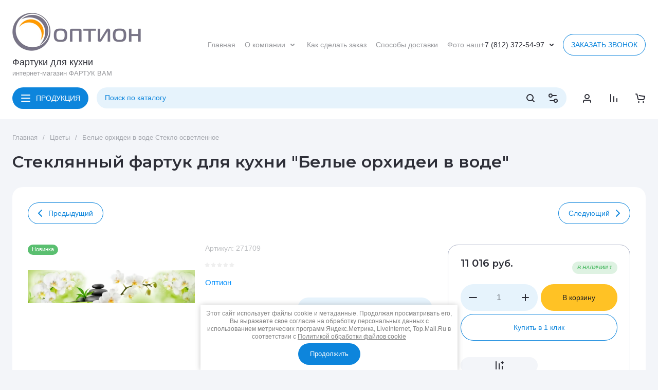

--- FILE ---
content_type: text/css
request_url: https://fartukvam.ru/t/images/__csspatch/5/patch.css
body_size: 463
content:
html .shop2-main-blocks-wrapper .owl-dots .owl-dot.active { border-top-color: rgb(221, 142, 11); }
html .shop2-main-blocks-wrapper .owl-dots .owl-dot.active { border-right-color: rgb(221, 142, 11); }
html .shop2-main-blocks-wrapper .owl-dots .owl-dot.active { border-bottom-color: rgb(221, 142, 11); }
html .shop2-main-blocks-wrapper .owl-dots .owl-dot.active { border-left-color: rgb(221, 142, 11); }
html .shop2-main-blocks-wrapper .owl-dots .owl-dot.active { background-color: rgb(221, 142, 11); }
html .shop2-main-blocks-wrapper .owl-dots .owl-dot:hover { border-top-color: rgb(221, 142, 11); }
html .shop2-main-blocks-wrapper .owl-dots .owl-dot:hover { border-right-color: rgb(221, 142, 11); }
html .shop2-main-blocks-wrapper .owl-dots .owl-dot:hover { border-bottom-color: rgb(221, 142, 11); }
html .shop2-main-blocks-wrapper .owl-dots .owl-dot:hover { border-left-color: rgb(221, 142, 11); }
html .shop2-main-blocks-wrapper .owl-dots .owl-dot:hover { background-color: rgb(221, 142, 11); }
html .callback { color: rgb(221, 142, 11); }
html .folders-in-block > li.folder .folder-item::before { background-color: rgb(221, 142, 11); }
html .folders-in-block a.item-more { background-color: rgb(221, 142, 11); }
html .see-more { color: rgb(221, 142, 11); }
html .see-more { border-top-color: rgb(221, 142, 11); }
html .see-more { border-right-color: rgb(221, 142, 11); }
html .see-more { border-bottom-color: rgb(221, 142, 11); }
html .see-more { border-left-color: rgb(221, 142, 11); }
html .see-more::after { background-image: url("./7d445280aae6e173e65da4f790f1a3ea.svg"); }
html .see-all { color: rgb(221, 142, 11); }
html .see-all::after { background-image: url("./7d445280aae6e173e65da4f790f1a3ea.svg"); }
html .news-wrap .see-all a { color: rgb(221, 142, 11); }
html .edit-blocks-wrapper .see-all a { color: rgb(221, 142, 11); }
html .site-footer { background-color: rgb(221, 142, 11); }
@media handheld, only screen and (max-width: 590px) { html .owl-dots .owl-dot:hover { border-top-color: rgb(221, 142, 11); } }
@media handheld, only screen and (max-width: 590px) { html .owl-dots .owl-dot:hover { border-right-color: rgb(221, 142, 11); } }
@media handheld, only screen and (max-width: 590px) { html .owl-dots .owl-dot:hover { border-bottom-color: rgb(221, 142, 11); } }
@media handheld, only screen and (max-width: 590px) { html .owl-dots .owl-dot:hover { border-left-color: rgb(221, 142, 11); } }
@media handheld, only screen and (max-width: 590px) { html .owl-dots .owl-dot:hover { background-color: rgb(221, 142, 11); } }
html .header-bot .td.site-city .city-in { background-image: url("./c581f6161648059a024d9b269ab4a7d2.svg"); }
html .header-bot .td.site-city .city-in .title-city { color: rgb(221, 142, 11); }
html .city-in .block-city-first-load { border-top-color: rgb(221, 142, 11); }
html .city-in .block-city-first-load { border-right-color: rgb(221, 142, 11); }
html .city-in .block-city-first-load { border-bottom-color: rgb(221, 142, 11); }
html .city-in .block-city-first-load { border-left-color: rgb(221, 142, 11); }
html .city-in .block-city-first-load .buttons-select .city-yes { background-color: rgb(221, 142, 11); }
html .city-in .block-city-first-load .buttons-select .city-no { background-color: rgb(221, 142, 11); }


--- FILE ---
content_type: application/javascript
request_url: https://fartukvam.ru/g/templates/shop2/2.130.2/130-49/js/plugins.js
body_size: 56374
content:
/*/g/libs/tiny-slider/2.9.2/js/tiny-slider.min.js*/
var tns=function(){function Mc(){for(var c,e,k,q=arguments[0]||{},w=1,M=arguments.length;w<M;w++)if(null!==(c=arguments[w]))for(e in c)k=c[e],q!==k&&void 0!==k&&(q[e]=k);return q}function ta(c){return 0<=["true","false"].indexOf(c)?JSON.parse(c):c}function ua(c,e,k,q){if(q)try{c.setItem(e,k)}catch(w){}return k}function ne(){var c=window.tnsId;window.tnsId=c?c+1:1;return"tns"+window.tnsId}function ec(){var c=document,e=c.body;e||(e=c.createElement("body"),e.fake=!0);return e}function fc(c){var e="";
c.fake&&(e=yb.style.overflow,c.style.background="",c.style.overflow=yb.style.overflow="hidden",yb.appendChild(c));return e}function gc(c,e){c.fake&&(c.remove(),yb.style.overflow=e,yb.offsetHeight)}function oe(){var c=document,e=ec(),k=fc(e);c=c.createElement("div");var q=!1;e.appendChild(c);try{for(var w=["calc(10px * 10)","-moz-calc(10px * 10)","-webkit-calc(10px * 10)"],M,va=0;3>va;va++)if(M=w[va],c.style.width=M,100===c.offsetWidth){q=M.replace("(10px * 10)","");break}}catch(zb){}e.fake?gc(e,k):
c.remove();return q}function pe(){var c=document,e=ec(),k=fc(e),q=c.createElement("div");c=c.createElement("div");var w="";q.className="tns-t-subp2";c.className="tns-t-ct";for(var M=0;70>M;M++)w+="<div></div>";c.innerHTML=w;q.appendChild(c);e.appendChild(q);c=2>Math.abs(q.getBoundingClientRect().left-c.children[67].getBoundingClientRect().left);e.fake?gc(e,k):q.remove();return c}function qe(){var c=document,e=ec(),k=fc(e),q=c.createElement("div"),w=c.createElement("style");w.type="text/css";q.className=
"tns-mq-test";e.appendChild(w);e.appendChild(q);w.styleSheet?w.styleSheet.cssText="@media all and (min-width:1px){.tns-mq-test{position:absolute}}":w.appendChild(c.createTextNode("@media all and (min-width:1px){.tns-mq-test{position:absolute}}"));c=window.getComputedStyle?window.getComputedStyle(q).position:q.currentStyle.position;e.fake?gc(e,k):q.remove();return"absolute"===c}function re(c){var e=document.createElement("style");c&&e.setAttribute("media",c);document.querySelector("head").appendChild(e);
return e.sheet?e.sheet:e.styleSheet}function Ia(c,e,k,q){"insertRule"in c?c.insertRule(e+"{"+k+"}",q):c.addRule(e,k,q)}function Ga(c){return("insertRule"in c?c.cssRules:c.rules).length}function Ja(c,e,k){for(var q=0,w=c.length;q<w;q++)e.call(k,c[q],q)}function ja(c,e){c="undefined"!==typeof c.item||c instanceof Array?c:[c];if("[object Object]"===Object.prototype.toString.call(e))for(var k=c.length;k--;)for(var q in e)c[k].setAttribute(q,e[q])}function Ka(c,e){c="undefined"!==typeof c.item||c instanceof
Array?c:[c];e=e instanceof Array?e:[e];for(var k=e.length,q=c.length;q--;)for(var w=k;w--;)c[q].removeAttribute(e[w])}function sd(c){for(var e=[],k=0,q=c.length;k<q;k++)e.push(c[k]);return e}function ka(c,e){"none"!==c.style.display&&(c.style.display="none")}function la(c,e){"none"===c.style.display&&(c.style.display="")}function Ab(c){if("string"===typeof c){var e=[c],k=c.charAt(0).toUpperCase()+c.substr(1);["Webkit","Moz","ms","O"].forEach(function(va){"ms"===va&&"transform"!==c||e.push(va+k)});
c=e}for(var q=document.createElement("fakeelement"),w=0;w<c.length;w++){var M=c[w];if(void 0!==q.style[M])return M}return!1}function se(c){if(!c||!window.getComputedStyle)return!1;var e=document,k=ec(),q=fc(k);e=e.createElement("p");var w=9<c.length?"-"+c.slice(0,-9).toLowerCase()+"-":"";w+="transform";k.insertBefore(e,null);e.style[c]="translate3d(1px,1px,1px)";c=window.getComputedStyle(e).getPropertyValue(w);k.fake?gc(k,q):e.remove();return void 0!==c&&0<c.length&&"none"!==c}function td(c,e){var k=
!1;/^Webkit/.test(c)?k="webkit"+e+"End":/^O/.test(c)?k="o"+e+"End":c&&(k=e.toLowerCase()+"end");return k}function K(c,e,k){for(var q in e){var w=0<=["touchstart","touchmove"].indexOf(q)&&!k?ud:!1;c.addEventListener(q,e[q],w)}}function T(c,e){for(var k in e){var q=0<=["touchstart","touchmove"].indexOf(k)?ud:!1;c.removeEventListener(k,e[k],q)}}function te(){return{topics:{},on:function(c,e){this.topics[c]=this.topics[c]||[];this.topics[c].push(e)},off:function(c,e){if(this.topics[c])for(var k=0;k<this.topics[c].length;k++)if(this.topics[c][k]===
e){this.topics[c].splice(k,1);break}},emit:function(c,e){e.type=c;this.topics[c]&&this.topics[c].forEach(function(k){k(e,c)})}}}function ue(c,e,k,q,w,M,va){function zb(){M-=La;kb+=wa;c.style[e]=k+kb+lb+q;0<M?setTimeout(zb,La):va()}var La=Math.min(M,10),lb=0<=w.indexOf("%")?"%":"px";w=w.replace(lb,"");var kb=Number(c.style[e].replace(k,"").replace(q,"").replace(lb,"")),wa=(w-kb)/M*La;setTimeout(zb,La)}var ya=window,Ma=ya.requestAnimationFrame||ya.webkitRequestAnimationFrame||ya.mozRequestAnimationFrame||
ya.msRequestAnimationFrame||function(c){return setTimeout(c,16)};ya=window;var Nc=ya.cancelAnimationFrame||ya.mozCancelAnimationFrame||function(c){clearTimeout(c)},yb=document.documentElement,mb=(ya="classList"in document.createElement("_"))?function(c,e){return c.classList.contains(e)}:function(c,e){return 0<=c.className.indexOf(e)},N=ya?function(c,e){mb(c,e)||c.classList.add(e)}:function(c,e){mb(c,e)||(c.className+=" "+e)},ea=ya?function(c,e){mb(c,e)&&c.classList.remove(e)}:function(c,e){mb(c,e)&&
(c.className=c.className.replace(e,""))},vd=!1;try{var ve=Object.defineProperty({},"passive",{get:function(){vd=!0}});window.addEventListener("test",null,ve)}catch(c){}var ud=vd?{passive:!0}:!1;"remove"in Element.prototype||(Element.prototype.remove=function(){this.parentNode&&this.parentNode.removeChild(this)});var me=function(c){function e(a){for(var b in a)n||("slideBy"===b&&(a[b]="page"),"edgePadding"===b&&(a[b]=!1),"autoHeight"===b&&(a[b]=!1)),"responsive"===b&&e(a[b])}function k(a){a&&(za=Aa=
Na=Oa=Pa=Z=Qa=Ra=!1)}function q(){for(var a=n?g-U:g;0>a;)a+=r;return a%r+1}function w(a){a=a?Math.max(0,Math.min(V?r-1:r-x,a)):0;return n?a+U:a}function M(a){null==a&&(a=g);for(n&&(a-=U);0>a;)a+=r;return Math.floor(a%r)}function va(){var a=M();a=Bb?a:p||u?Math.ceil((a+1)*pa/r-1):Math.floor(a/x);!V&&n&&g===ma&&(a=pa-1);return a}function zb(){if(u||p&&!Oc)var a=r-1;else{a=p?"fixedWidth":"items";var b=[];(p||c[a]<r)&&b.push(c[a]);if(F)for(var d in F){var f=F[d][a];f&&(p||f<r)&&b.push(f)}b.length||b.push(0);
a=Math.ceil(p?Oc/Math.min.apply(null,b):Math.max.apply(null,b))}b=n?Math.ceil((5*a-r)/2):4*a-r;b=Math.max(a,b);return wa("edgePadding")?b+1:b}function La(a){return"top"===a?"afterbegin":"beforeend"}function lb(a){if(null!=a){var b=Q.createElement("div");a.appendChild(b);var d=b.getBoundingClientRect();d=d.right-d.left;b.remove();return d||lb(a.parentNode)}}function kb(){var a=H?2*H-y:0;return lb(Pc)-a}function wa(a){if(c[a])return!0;if(F)for(var b in F)if(F[b][a])return!0;return!1}function t(a,b){null==
b&&(b=hc);if("items"===a&&p)return Math.floor((R+y)/(p+y))||1;var d=c[a];if(F)for(var f in F)b>=parseInt(f)&&a in F[f]&&(d=F[f][a]);"slideBy"===a&&"page"===d&&(d=t("items"));n||"slideBy"!==a&&"items"!==a||(d=Math.floor(d));return d}function ic(a,b,d,f,h){var l="";void 0!==a?(d=a,b&&(d-=b),l=B?"margin: 0 "+d+"px 0 "+a+"px;":"margin: "+a+"px 0 "+d+"px 0;"):b&&!d&&(a="-"+b+"px",l="margin: 0 "+(B?a+" 0 0":"0 "+a+" 0")+";");!n&&h&&L&&f&&(l+=$a(f));return l}function jc(a,b,d){return a?(a+b)*A+"px":ab?ab+
"("+100*A+"% / "+d+")":100*A/d+"%"}function kc(a,b,d){a?a=a+b+"px":(n||(d=Math.floor(d)),a=n?A:d,a=ab?ab+"(100% / "+a+")":100/a+"%");a="width:"+a;return"inner"!==nb?a+";":a+" !important;"}function lc(a){var b="";!1!==a&&(b=(B?"padding-":"margin-")+(B?"right":"bottom")+": "+a+"px;");return b}function wd(a,b){var d=a.substring(0,a.length-b).toLowerCase();d&&(d="-"+d+"-");return d}function $a(a){return wd(L,18)+"transition-duration:"+a/1E3+"s;"}function xd(a){return wd(mc,17)+"animation-duration:"+a/
1E3+"s;"}function yd(){if(wa("autoHeight")||u||!B){var a=m.querySelectorAll("img");Ja(a,function(b){var d=b.src;Cb||(d&&0>d.indexOf("data:image")?(b.src="",K(b,nc),N(b,"loading"),b.src=d):(N(b,"loaded"),oc(b)))});Ma(function(){pc(sd(a),function(){Qc=!0})});wa("autoHeight")&&(a=Rc(g,Math.min(g+x-1,A-1)));Cb?zd():Ma(function(){pc(sd(a),zd)})}else n&&Db(),Ad(),Bd()}function zd(){if(u){var a=V?g:r-1;(function d(){var f=z[a].getBoundingClientRect().left,h=z[a-1].getBoundingClientRect().right;1>=Math.abs(f-
h)?Cd():setTimeout(function(){d()},16)})()}else Cd()}function Cd(){if(!B||u)Dd(),u?(ob=Sc(),qc&&(qa=Tc()),ma=Eb(),k(fa||qa)):Uc();n&&Db();Ad();Bd()}function Ad(){Vc();da.insertAdjacentHTML("afterbegin",'<div class="tns-liveregion tns-visually-hidden" aria-live="polite" aria-atomic="true">slide <span class="current">'+Ed()+"</span>  of "+r+"</div>");Wc=da.querySelector(".tns-liveregion .current");if(Xc){var a=Z?"stop":"start";I?ja(I,{"data-action":a}):c.autoplayButtonOutput&&(da.insertAdjacentHTML(La(c.autoplayPosition),
'<button type="button" data-action="'+a+'">'+Fb[0]+a+Fb[1]+Sa[0]+"</button>"),I=da.querySelector("[data-action]"));I&&K(I,{click:Fd});Z&&(rc(),Qa&&K(m,Gb),Ra&&K(m,Hb))}if(Yc){if(W)ja(W,{"aria-label":"Carousel Pagination"}),na=W.children,Ja(na,function(f,h){ja(f,{"data-nav":h,tabindex:"-1","aria-label":pb+(h+1),"aria-controls":J})});else{a="";for(var b=Bb?"":'style="display:none"',d=0;d<r;d++)a+='<button type="button" data-nav="'+d+'" tabindex="-1" aria-controls="'+J+'" '+b+' aria-label="'+pb+(d+1)+
'"></button>';a='<div class="tns-nav" aria-label="Carousel Pagination">'+a+"</div>";da.insertAdjacentHTML(La(c.navPosition),a);W=da.querySelector(".tns-nav");na=W.children}Gd();L&&(a=L.substring(0,L.length-18).toLowerCase(),b="transition: all "+ra/1E3+"s",a&&(b="-"+a+"-"+b),Ia(C,"[aria-controls^="+J+"-item]",b,Ga(C)));ja(na[oa],{"aria-label":pb+(oa+1)+Zc});Ka(na[oa],"tabindex");N(na[oa],sc);K(W,$c)}if(tc){O||D&&E||(da.insertAdjacentHTML(La(c.controlsPosition),'<div class="tns-controls" aria-label="Carousel Navigation" tabindex="0"><button type="button" data-controls="prev" tabindex="-1" aria-controls="'+
J+'">'+Ta[0]+'</button><button type="button" data-controls="next" tabindex="-1" aria-controls="'+J+'">'+Ta[1]+"</button></div>"),O=da.querySelector(".tns-controls"));D&&E||(D=O.children[0],E=O.children[1]);c.controlsContainer&&ja(O,{"aria-label":"Carousel Navigation",tabindex:"0"});(c.controlsContainer||c.prevButton&&c.nextButton)&&ja([D,E],{"aria-controls":J,tabindex:"-1"});if(c.controlsContainer||c.prevButton&&c.nextButton)ja(D,{"data-controls":"prev"}),ja(E,{"data-controls":"next"});Ib="button"===
D.nodeName.toLowerCase();Jb="button"===E.nodeName.toLowerCase();Hd();O?K(O,Kb):(K(D,Kb),K(E,Kb))}ad()}function Bd(){if(n&&bb){var a={};a[bb]=Ba;K(m,a)}Na&&K(m,Lb,c.preventScrollOnTouch);Oa&&K(m,Mb);Pa&&K(Q,Nb);if("inner"===nb)S.on("outerResized",function(){Id();S.emit("innerLoaded",aa())});else(F||p||u||ha||!B)&&K(Ca,{resize:Jd});if(ha)if("outer"===nb)S.on("innerLoaded",uc);else fa||uc();bd();fa?Kd():qa&&Ld();S.on("indexChanged",Md);"inner"===nb&&S.emit("innerLoaded",aa());"function"===typeof cd&&
cd(aa());Ob=!0}function Jd(a){Ma(function(){Id(Ha(a))})}function Id(a){if(Ob){"outer"===nb&&S.emit("outerResized",aa(a));hc=Ca.innerWidth||Q.documentElement.clientWidth||Q.body.clientWidth;var b,d=Pb,f=!1;F&&(Nd(),(b=d!==Pb)&&S.emit("newBreakpointStart",aa(a)));var h,l=x,G=fa,cb=qa,db=Pa,dd=za,ed=Aa,qb=Na,fd=Oa,vc=Z,we=Qa,xe=Ra;d=g;if(b){var Qb=p,Rb=ha,wc=Ta,ye=X;var Sb=Sa;if(!rb)var Tb=y,xc=H}Pa=t("arrowKeys");za=t("controls");Aa=t("nav");Na=t("touch");X=t("center");Oa=t("mouseDrag");Z=t("autoplay");
Qa=t("autoplayHoverPause");Ra=t("autoplayResetOnVisibility");b&&(fa=t("disable"),p=t("fixedWidth"),ra=t("speed"),ha=t("autoHeight"),Ta=t("controlsText"),Sa=t("autoplayText"),gd=t("autoplayTimeout"),rb||(H=t("edgePadding"),y=t("gutter")));k(fa);R=kb();B&&!u||fa||(Dd(),B||(Uc(),f=!0));if(p||u)ob=Sc(),ma=Eb();if(b||p)if(x=t("items"),sb=t("slideBy"),h=x!==l)p||u||(ma=Eb()),hd();if(b&&fa!==G)if(fa)Kd();else if(Ub){C.disabled=!1;m.className+=Ua;Db();if(V)for(l=U;l--;)n&&la(z[l]),la(z[A-l-1]);if(!n)for(l=
g,G=g+r;l<G;l++){var Od=z[l],ze=l<g+x?Va:Da;Od.style.left=100*(l-g)/x+"%";N(Od,ze)}Pd();Ub=!1}if(qc&&(b||p||u)&&(qa=Tc(),qa!==cb))if(qa)id(yc(w(0))),Ld();else{if(Vb){H&&rb&&(ba.style.margin="");if(U)for(f=U;f--;)n&&ea(z[f],"tns-transparent"),ea(z[A-f-1],"tns-transparent");Pd();Vb=!1}f=!0}k(fa||qa);Z||(Qa=Ra=!1);Pa!==db&&(Pa?K(Q,Nb):T(Q,Nb));za!==dd&&(za?O?la(O):(D&&la(D),E&&la(E)):O?ka(O):(D&&ka(D),E&&ka(E)));Aa!==ed&&(Aa?la(W):ka(W));Na!==qb&&(Na?K(m,Lb,c.preventScrollOnTouch):T(m,Lb));Oa!==fd&&
(Oa?K(m,Mb):T(m,Mb));Z!==vc&&(Z?(I&&la(I),ia||tb||rc()):(I&&ka(I),ia&&Wb()));Qa!==we&&(Qa?K(m,Gb):T(m,Gb));Ra!==xe&&(Ra?K(Q,Hb):T(Q,Hb));if(b){if(p!==Qb||X!==ye)f=!0;ha===Rb||ha||(ba.style.height="");za&&Ta!==wc&&(D.innerHTML=Ta[0],E.innerHTML=Ta[1]);I&&Sa!==Sb&&(Qb=Z?1:0,Rb=I.innerHTML,wc=Rb.length-Sb[Qb].length,Rb.substring(wc)===Sb[Qb]&&(I.innerHTML=Rb.substring(0,wc)+Sa[Qb]))}else X&&(p||u)&&(f=!0);if(h||p&&!u)pa=Qd(),Gd();if(Sb=g!==d)S.emit("indexChanged",aa()),f=!0;else if(h)Sb||Md();else if(p||
u)bd(),Vc(),Rd();h&&!n&&Ae();if(!fa&&!qa){if(b&&!rb){if(H!==xc||y!==Tb)ba.style.cssText=ic(H,y,p,ra,ha);B&&(n&&(m.style.width=jc(p,y,x)),h=kc(p,y,x)+lc(y),Tb=C,xc=Ga(C)-1,"deleteRule"in Tb?Tb.deleteRule(xc):Tb.removeRule(xc),Ia(C,"#"+J+" > .tns-item",h,Ga(C)))}ha&&uc();f&&(Db(),Wa=g)}b&&S.emit("newBreakpointEnd",aa(a))}}function Tc(){if(!p&&!u)return r<=(X?x-(x-1)/2:x);var a=p?(p+y)*r:P[r],b=H?R+2*H:R+y;X&&(b-=p?(R-p)/2:(R-(P[g+1]-P[g]-y))/2);return a<=b}function Nd(){Pb=0;for(var a in F)a=parseInt(a),
hc>=a&&(Pb=a)}function ad(){!Z&&I&&ka(I);!Aa&&W&&ka(W);za||(O?ka(O):(D&&ka(D),E&&ka(E)))}function Pd(){Z&&I&&la(I);Aa&&W&&la(W);za&&(O?la(O):(D&&la(D),E&&la(E)))}function Ld(){if(!Vb){H&&(ba.style.margin="0px");if(U)for(var a=U;a--;)n&&N(z[a],"tns-transparent"),N(z[A-a-1],"tns-transparent");ad();Vb=!0}}function Kd(){if(!Ub){C.disabled=!0;m.className=m.className.replace(Ua.substring(1),"");Ka(m,["style"]);if(V)for(var a=U;a--;)n&&ka(z[a]),ka(z[A-a-1]);B&&n||Ka(ba,["style"]);if(!n){a=g;for(var b=g+
r;a<b;a++){var d=z[a];Ka(d,["style"]);ea(d,Va);ea(d,Da)}}ad();Ub=!0}}function Rd(){var a=Ed();Wc.innerHTML!==a&&(Wc.innerHTML=a)}function Ed(){var a=zc(),b=a[0]+1;a=a[1]+1;return b===a?b+"":b+" to "+a}function zc(a){null==a&&(a=yc());var b=g;if(X||H){if(u||p){var d=-(parseFloat(a)+H);var f=d+R+2*H}}else u&&(d=P[g],f=d+R);if(u)P.forEach(function(l,G){G<A&&((X||H)&&l<=d+.5&&(b=G),.5<=f-l&&(h=G))});else{if(p)if(a=p+y,X||H){b=Math.floor(d/a);var h=Math.ceil(f/a-1)}else h=b+Math.ceil(R/a)-1;else X||H?
(a=x-1,X?(b-=a/2,h=g+a/2):h=g+a,H&&(a=H*x/R,b-=a,h+=a),b=Math.floor(b),h=Math.ceil(h)):h=b+x-1;b=Math.max(b,0);h=Math.min(h,A-1)}return[b,h]}function bd(){if(Cb&&!fa){var a=zc();a.push(Be);Rc.apply(null,a).forEach(function(b){if(!mb(b,Ac)){var d={};d[bb]=function(f){f.stopPropagation()};K(b,d);K(b,nc);b.src=b.getAttribute("data-src");if(d=b.getAttribute("data-srcset"))b.srcset=d;N(b,"loading")}})}}function oc(a){N(a,Ac);ea(a,"loading");T(a,nc)}function Rc(a,b,d){var f=[];for(d||(d="img");a<=b;)Ja(z[a].querySelectorAll(d),
function(h){f.push(h)}),a++;return f}function uc(){var a=Rc.apply(null,zc());Ma(function(){pc(a,Sd)})}function pc(a,b){if(Qc)return b();a.forEach(function(d,f){!Cb&&d.complete&&oc(d);mb(d,Ac)&&a.splice(f,1)});if(!a.length)return b();Ma(function(){pc(a,b)})}function Md(){bd();Vc();Rd();Hd();if(Aa&&(oa=0<=eb?eb:va(),eb=-1,oa!==ub)){var a=na[ub],b=na[oa];ja(a,{tabindex:"-1","aria-label":pb+(ub+1)});ea(a,sc);ja(b,{"aria-label":pb+(oa+1)+Zc});Ka(b,"tabindex");N(b,sc);ub=oa}}function Td(a,b){for(var d=
[],f=a,h=Math.min(a+b,A);f<h;f++)d.push(z[f].offsetHeight);return Math.max.apply(null,d)}function Sd(){var a=ha?Td(g,x):Td(U,r),b=ca?ca:ba;b.style.height!==a&&(b.style.height=a+"px")}function Dd(){P=[0];var a=B?"left":"top",b=B?"right":"bottom",d=z[0].getBoundingClientRect()[a];Ja(z,function(f,h){h&&P.push(f.getBoundingClientRect()[a]-d);h===A-1&&P.push(f.getBoundingClientRect()[b]-d)})}function Vc(){var a=zc(),b=a[0],d=a[1];Ja(z,function(f,h){h>=b&&h<=d?f.hasAttribute("aria-hidden")&&(Ka(f,["aria-hidden",
"tabindex"]),N(f,jd)):f.hasAttribute("aria-hidden")||(ja(f,{"aria-hidden":"true",tabindex:"-1"}),ea(f,jd))})}function Ae(){for(var a=g+Math.min(r,x),b=A;b--;){var d=z[b];b>=g&&b<a?(N(d,"tns-moving"),d.style.left=100*(b-g)/x+"%",N(d,Va),ea(d,Da)):d.style.left&&(d.style.left="",N(d,Da),ea(d,Va));ea(d,Bc)}setTimeout(function(){Ja(z,function(f){ea(f,"tns-moving")})},300)}function Cc(a,b,d){a?b.disabled=d:b.setAttribute("aria-disabled",d.toString())}function Hd(){if(za&&!Xb&&!V){var a=Ib?D.disabled:"true"===
D.getAttribute("aria-disabled"),b=Jb?E.disabled:"true"===E.getAttribute("aria-disabled"),d=g<=Ea?!0:!1,f=!Xb&&g>=ma?!0:!1;d&&!a&&Cc(Ib,D,!0);!d&&a&&Cc(Ib,D,!1);f&&!b&&Cc(Jb,E,!0);!f&&b&&Cc(Jb,E,!1)}}function Yb(a){null==a&&(a=g);var b=H?y:0;return u?(R-b-(P[a+1]-P[a]-y))/2:p?(R-p)/2:(x-1)/2}function Sc(){var a=R+(H?y:0)-(p?(p+y)*A:P[A]);X&&!V&&(a=p?-(p+y)*(A-1)-Yb():Yb(A-1)-P[A-1]);0<a&&(a=0);return a}function yc(a){null==a&&(a=g);if(B&&!u)if(p)a*=-(p+y),X&&(a+=Yb());else{var b=Zb?A:x;X&&(a-=Yb());
a=100*-a/b}else a=-P[a],X&&u&&(a+=Yb());Ud&&(a=Math.max(a,ob));return a+=!B||u||p?"px":"%"}function Db(a){L&&(m.style[L]="0s");id(a)}function id(a){null==a&&(a=yc());m.style[fb]=Xa+a+vb}function Vd(a,b,d,f){var h=a+x;V||(h=Math.min(h,A));for(var l=a;l<h;l++){var G=z[l];f||(G.style.left=100*(l-g)/x+"%");kd&&Dc&&(G.style[Dc]=G.style[ld]=kd*(l-a)/1E3+"s");ea(G,b);N(G,d);f&&wb.push(G)}}function md(a,b){nd&&hd();if(g!==Wa||b)S.emit("indexChanged",aa()),S.emit("transitionStart",aa()),ha&&uc(),ia&&a&&0<=
["click","keydown"].indexOf(a.type)&&Wb(),Ya=!0,Ce()}function Ba(a){if(n||Ya){S.emit("transitionEnd",aa(a));if(!n&&0<wb.length)for(var b=0;b<wb.length;b++){var d=wb[b];d.style.left="";ld&&Dc&&(d.style[ld]="",d.style[Dc]="");ea(d,Bc);N(d,Da)}if(!a||!n&&a.target.parentNode===m||a.target===m&&a.propertyName.toLowerCase().replace(/-/g,"")===fb.toLowerCase().replace(/-/g,""))nd||(a=g,hd(),g!==a&&(S.emit("indexChanged",aa()),Db())),"inner"===nb&&S.emit("innerLoaded",aa()),Ya=!1,Wa=g}}function $b(a,b){if(!qa)if("prev"===
a)Za(b,-1);else if("next"===a)Za(b,1);else{if(Ya){if(Ec)return;Ba()}var d=M(),f=0;"first"===a?f=-d:"last"===a?f=n?r-x-d:r-1-d:("number"!==typeof a&&(a=parseInt(a)),isNaN(a)||(b||(a=Math.max(0,Math.min(r-1,a))),f=a-d));!n&&f&&Math.abs(f)<x&&(d=0<f?1:-1,f+=g+f-r>=Ea?r*d:2*r*d*-1);g+=f;n&&V&&(g<Ea&&(g+=r),g>ma&&(g-=r));M(g)!==M(Wa)&&md(b)}}function Za(a,b){if(Ya){if(Ec)return;Ba()}if(!b){a=Ha(a);for(var d=xb(a);d!==O&&0>[D,E].indexOf(d);)d=d.parentNode;d=[D,E].indexOf(d);if(0<=d){var f=!0;b=0===d?-1:
1}}if(Xb){if(g===Ea&&-1===b){$b("last",a);return}if(g===ma&&1===b){$b("first",a);return}}b&&(g+=sb*b,u&&(g=Math.floor(g)),md(f||a&&"keydown"===a.type?a:null))}function Fc(){Gc=setInterval(function(){Za(null,Wd)},gd);ia=!0}function Hc(){clearInterval(Gc);ia=!1}function Xd(a,b){ja(I,{"data-action":a});I.innerHTML=Fb[0]+a+Fb[1]+b}function rc(){Fc();I&&Xd("stop",Sa[1])}function Wb(){Hc();I&&Xd("start",Sa[0])}function Fd(){ia?(Wb(),tb=!0):(rc(),tb=!1)}function Ha(a){a=a||Ca.event;return gb(a)?a.changedTouches[0]:
a}function xb(a){return a.target||Ca.event.srcElement}function gb(a){return 0<=a.type.indexOf("touch")}function Yd(){var a=!1,b=Math.abs(90-Math.abs(180/Math.PI*Math.atan2(xa.y-hb.y,xa.x-hb.x)));b>=90-ac?a="horizontal":b<=ac&&(a="vertical");return a===c.axis}function Zd(a){if(Ya){if(Ec)return;Ba()}Z&&ia&&Hc();ib=!0;sa&&(Nc(sa),sa=null);var b=Ha(a);S.emit(gb(a)?"touchStart":"dragStart",aa(a));!gb(a)&&0<=["img","a"].indexOf(xb(a).nodeName.toLowerCase())&&(a.preventDefault?a.preventDefault():a.returnValue=
!1);xa.x=hb.x=b.clientX;xa.y=hb.y=b.clientY;n&&(Ic=parseFloat(m.style[fb].replace(Xa,"")),L&&(m.style[L]="0s"))}function $d(a){if(ib){var b=Ha(a);xa.x=b.clientX;xa.y=b.clientY;n?sa||(sa=Ma(function(){ae(a)})):("?"===Fa&&(Fa=Yd()),Fa&&(bc=!0));("boolean"!==typeof a.cancelable||a.cancelable)&&bc&&a.preventDefault()}}function ae(a){if(Fa){if(Nc(sa),ib&&(sa=Ma(function(){ae(a)})),"?"===Fa&&(Fa=Yd()),Fa){!bc&&gb(a)&&(bc=!0);try{a.type&&S.emit(gb(a)?"touchMove":"dragMove",aa(a))}catch(f){}var b=Ic,d=od(xa,
hb);!B||p||u?b=b+d+"px":(b+=Zb?d*x*100/((R+y)*A):100*d/(R+y),b+="%");m.style[fb]=Xa+b+vb}}else ib=!1}function Jc(a){if(ib){sa&&(Nc(sa),sa=null);n&&L&&(m.style[L]="");ib=!1;var b=Ha(a);xa.x=b.clientX;xa.y=b.clientY;var d=od(xa,hb);if(Math.abs(d)){if(!gb(a)){var f=xb(a);K(f,{click:function G(l){l.preventDefault?l.preventDefault():l.returnValue=!1;T(f,{click:G})}})}n?sa=Ma(function(){if(B&&!u){var h=-d*x/(R+y);h=0<d?Math.floor(h):Math.ceil(h);g+=h}else if(h=-(Ic+d),0>=h)g=Ea;else if(h>=P[A-1])g=ma;else for(var l=
0;l<A&&h>=P[l];)g=l,h>P[l]&&0>d&&(g+=1),l++;md(a,d);S.emit(gb(a)?"touchEnd":"dragEnd",aa(a))}):Fa&&Za(a,0<d?-1:1)}}"auto"===c.preventScrollOnTouch&&(bc=!1);ac&&(Fa="?");Z&&!ia&&Fc()}function Uc(){(ca?ca:ba).style.height=P[g+x]-P[g]+"px"}function Qd(){return Math.min(Math.ceil(p?(p+y)*r/R:r/x),r)}function Gd(){if(Aa&&!Bb&&pa!==jb){var a=jb,b=pa,d=la;jb>pa&&(a=pa,b=jb,d=ka);for(;a<b;)d(na[a]),a++;jb=pa}}function aa(a){return{container:m,slideItems:z,navContainer:W,navItems:na,controlsContainer:O,hasControls:tc,
prevButton:D,nextButton:E,items:x,slideBy:sb,cloneCount:U,slideCount:r,slideCountNew:A,index:g,indexCached:Wa,displayIndex:q(),navCurrentIndex:oa,navCurrentIndexCached:ub,pages:pa,pagesCached:jb,sheet:C,isOn:Ob,event:a||{}}}c=Mc({container:".slider",mode:"carousel",axis:"horizontal",items:1,gutter:0,edgePadding:0,fixedWidth:!1,autoWidth:!1,viewportMax:!1,slideBy:1,center:!1,controls:!0,controlsPosition:"top",controlsText:["prev","next"],controlsContainer:!1,prevButton:!1,nextButton:!1,nav:!0,navPosition:"top",
navContainer:!1,navAsThumbnails:!1,arrowKeys:!1,speed:300,autoplay:!1,autoplayPosition:"top",autoplayTimeout:5E3,autoplayDirection:"forward",autoplayText:["start","stop"],autoplayHoverPause:!1,autoplayButton:!1,autoplayButtonOutput:!0,autoplayResetOnVisibility:!0,animateIn:"tns-fadeIn",animateOut:"tns-fadeOut",animateNormal:"tns-normal",animateDelay:!1,loop:!0,rewind:!1,autoHeight:!1,responsive:!1,lazyload:!1,lazyloadSelector:".tns-lazy-img",touch:!0,mouseDrag:!1,swipeAngle:15,nested:!1,preventActionWhenRunning:!1,
preventScrollOnTouch:!1,freezable:!0,onInit:!1,useLocalStorage:!0},c||{});var Q=document,Ca=window,v={},Y=c.useLocalStorage;if(Y){var be=navigator.userAgent,cc=new Date;try{(v=Ca.localStorage)?(v.setItem(cc,cc),Y=v.getItem(cc)==cc,v.removeItem(cc)):Y=!1,Y||(v={})}catch(a){Y=!1}Y&&(v.tnsApp&&v.tnsApp!==be&&"tC tPL tMQ tTf t3D tTDu tTDe tADu tADe tTE tAE".split(" ").forEach(function(a){v.removeItem(a)}),localStorage.tnsApp=be)}var ab=v.tC?ta(v.tC):ua(v,"tC",oe(),Y),ce=v.tPL?ta(v.tPL):ua(v,"tPL",pe(),
Y),rb=v.tMQ?ta(v.tMQ):ua(v,"tMQ",qe(),Y),Zb=v.tTf?ta(v.tTf):ua(v,"tTf",Ab("transform"),Y),De=v.t3D?ta(v.t3D):ua(v,"t3D",se(Zb),Y),L=v.tTDu?ta(v.tTDu):ua(v,"tTDu",Ab("transitionDuration"),Y),Dc=v.tTDe?ta(v.tTDe):ua(v,"tTDe",Ab("transitionDelay"),Y),mc=v.tADu?ta(v.tADu):ua(v,"tADu",Ab("animationDuration"),Y),ld=v.tADe?ta(v.tADe):ua(v,"tADe",Ab("animationDelay"),Y),bb=v.tTE?ta(v.tTE):ua(v,"tTE",td(L,"Transition"),Y),de=v.tAE?ta(v.tAE):ua(v,"tAE",td(mc,"Animation"),Y),ee=Ca.console&&"function"===typeof Ca.console.warn,
pd="container controlsContainer prevButton nextButton navContainer autoplayButton".split(" "),fe={};pd.forEach(function(a){if("string"===typeof c[a]){var b=c[a],d=Q.querySelector(b);fe[a]=b;d&&d.nodeName?c[a]=d:ee&&console.warn("Can't find",c[a])}});if(1>c.container.children.length)ee&&console.warn("No slides found in",c.container);else{var F=c.responsive,nb=c.nested,n="carousel"===c.mode?!0:!1;if(F){0 in F&&(c=Mc(c,F[0]),delete F[0]);var qd={},rd;for(rd in F){var dc=F[rd];dc="number"===typeof dc?
{items:dc}:dc;qd[rd]=dc}F=qd;qd=null}n||e(c);if(!n){c.axis="horizontal";c.slideBy="page";c.edgePadding=!1;var Va=c.animateIn,Bc=c.animateOut,kd=c.animateDelay,Da=c.animateNormal}var B="horizontal"===c.axis?!0:!1,da=Q.createElement("div"),ba=Q.createElement("div"),ca,m=c.container,Pc=m.parentNode,ge=m.outerHTML,z=m.children,r=z.length,Pb,hc=Ca.innerWidth||Q.documentElement.clientWidth||Q.body.clientWidth,Ob=!1;F&&Nd();n&&(m.className+=" tns-vpfix");var u=c.autoWidth,p=t("fixedWidth"),H=t("edgePadding"),
y=t("gutter"),R=kb(),X=t("center"),x=u?1:Math.floor(t("items")),sb=t("slideBy"),Oc=c.viewportMax||c.fixedWidthViewportWidth,Pa=t("arrowKeys"),ra=t("speed"),Xb=c.rewind,V=Xb?!1:c.loop,ha=t("autoHeight"),za=t("controls"),Ta=t("controlsText"),Aa=t("nav"),Na=t("touch"),Oa=t("mouseDrag"),Z=t("autoplay"),gd=t("autoplayTimeout"),Sa=t("autoplayText"),Qa=t("autoplayHoverPause"),Ra=t("autoplayResetOnVisibility"),C=re(),Cb=c.lazyload,Be=c.lazyloadSelector,P,wb=[],U=V?zb():0,A=n?r+2*U:r+U,Ud=!p&&!u||V?!1:!0,
ob=p?Sc():null,nd=n&&V?!1:!0,fb=B?"left":"top",Xa="",vb="",Eb=function(){return p?function(){return X&&!V?r-1:Math.ceil(-ob/(p+y))}:u?function(){for(var a=A;a--;)if(P[a]>=-ob)return a}:function(){return X&&n&&!V?r-1:V||n?Math.max(0,A-Math.ceil(x)):A-1}}(),g=w(t("startIndex")),Wa=g;q();var Ea=0,ma=u?null:Eb(),Ec=c.preventActionWhenRunning,ac=c.swipeAngle,Fa=ac?"?":!0,Ya=!1,cd=c.onInit,S=new te,Ua=" tns-slider tns-"+c.mode,J=m.id||ne(),fa=t("disable"),Ub=!1,qc=c.freezable,qa=qc&&!u?Tc():!1,Vb=!1,Kb=
{click:Za,keydown:function(a){a=Ha(a);var b=[37,39].indexOf(a.keyCode);0<=b&&(0===b?D.disabled||Za(a,-1):E.disabled||Za(a,1))}},$c={click:function(a){if(Ya){if(Ec)return;Ba()}a=Ha(a);for(var b=xb(a);b!==W&&!b.hasAttribute("data-nav");)b=b.parentNode;if(b.hasAttribute("data-nav")){b=eb=Number(b.getAttribute("data-nav"));var d=p||u?b*r/pa:b*x;$b(Bb?b:Math.min(Math.ceil(d),r-1),a);oa===b&&(ia&&Wb(),eb=-1)}},keydown:function(a){a=Ha(a);var b=Q.activeElement;if(b.hasAttribute("data-nav")){var d=[37,39,
13,32].indexOf(a.keyCode);b=Number(b.getAttribute("data-nav"));0<=d&&(0===d?0<b&&na[b-1].focus():1===d?b<pa-1&&na[b+1].focus():(eb=b,$b(b,a)))}}},Gb={mouseover:function(){ia&&(Hc(),Kc=!0)},mouseout:function(){Kc&&(Fc(),Kc=!1)}},Hb={visibilitychange:function(){Q.hidden?ia&&(Hc(),Lc=!0):Lc&&(Fc(),Lc=!1)}},Nb={keydown:function(a){a=Ha(a);var b=[37,39].indexOf(a.keyCode);0<=b&&Za(a,0===b?-1:1)}},Lb={touchstart:Zd,touchmove:$d,touchend:Jc,touchcancel:Jc},Mb={mousedown:Zd,mousemove:$d,mouseup:Jc,mouseleave:Jc},
tc=wa("controls"),Yc=wa("nav"),Bb=u?!0:c.navAsThumbnails,Xc=wa("autoplay"),he=wa("touch"),ie=wa("mouseDrag"),jd="tns-slide-active",Ac="tns-complete",nc={load:function(a){a=xb(a);N(a,"loaded");oc(a)},error:function(a){a=xb(a);N(a,"failed");oc(a)}},Qc,Wc,bc="force"===c.preventScrollOnTouch?!0:!1;if(tc)var O=c.controlsContainer,je=c.controlsContainer?c.controlsContainer.outerHTML:"",D=c.prevButton,E=c.nextButton,Ee=c.prevButton?c.prevButton.outerHTML:"",Fe=c.nextButton?c.nextButton.outerHTML:"",Ib,Jb;
if(Yc)var W=c.navContainer,ke=c.navContainer?c.navContainer.outerHTML:"",na,pa=u?r:Qd(),jb=0,eb=-1,oa=va(),ub=oa,sc="tns-nav-active",pb="Carousel Page ",Zc=" (Current Slide)";if(Xc)var Wd="forward"===c.autoplayDirection?1:-1,I=c.autoplayButton,le=c.autoplayButton?c.autoplayButton.outerHTML:"",Fb=["<span class='tns-visually-hidden'>"," animation</span>"],Gc,ia,Kc,tb,Lc;if(he||ie)var hb={},xa={},Ic,ib=!1,sa,od=B?function(a,b){return a.x-b.x}:function(a,b){return a.y-b.y};u||k(fa||qa);Zb&&(fb=Zb,Xa=
"translate",De?(Xa+=B?"3d(":"3d(0px, ",vb=B?", 0px, 0px)":", 0px)"):(Xa+=B?"X(":"Y(",vb=")"));n&&(m.className=m.className.replace("tns-vpfix",""));(function(){wa("gutter");da.className="tns-outer";ba.className="tns-inner";da.id=J+"-ow";ba.id=J+"-iw";""===m.id&&(m.id=J);Ua+=ce||u?" tns-subpixel":" tns-no-subpixel";Ua+=ab?" tns-calc":" tns-no-calc";u&&(Ua+=" tns-autowidth");Ua+=" tns-"+c.axis;m.className+=Ua;n?(ca=Q.createElement("div"),ca.id=J+"-mw",ca.className="tns-ovh",da.appendChild(ca),ca.appendChild(ba)):
da.appendChild(ba);ha&&((ca?ca:ba).className+=" tns-ah");Pc.insertBefore(da,m);ba.appendChild(m);Ja(z,function(l,G){N(l,"tns-item");l.id||(l.id=J+"-item"+G);!n&&Da&&N(l,Da);ja(l,{"aria-hidden":"true",tabindex:"-1"})});if(U){for(var a=Q.createDocumentFragment(),b=Q.createDocumentFragment(),d=U;d--;){var f=d%r,h=z[f].cloneNode(!0);Ka(h,"id");b.insertBefore(h,b.firstChild);n&&(f=z[r-1-f].cloneNode(!0),Ka(f,"id"),a.appendChild(f))}m.insertBefore(a,m.firstChild);m.appendChild(b);z=m.children}})();(function(){if(!n)for(var a=
g,b=g+Math.min(r,x);a<b;a++){var d=z[a];d.style.left=100*(a-g)/x+"%";N(d,Va);ea(d,Da)}B&&(ce||u?(Ia(C,"#"+J+" > .tns-item","font-size:"+Ca.getComputedStyle(z[0]).fontSize+";",Ga(C)),Ia(C,"#"+J,"font-size:0;",Ga(C))):n&&Ja(z,function(fd,vc){fd.style.marginLeft=ab?ab+"("+100*vc+"% / "+A+")":100*vc/A+"%"}));rb?(L&&(b=ca&&c.autoHeight?$a(c.speed):"",Ia(C,"#"+J+"-mw",b,Ga(C))),b=ic(c.edgePadding,c.gutter,c.fixedWidth,c.speed,c.autoHeight),Ia(C,"#"+J+"-iw",b,Ga(C)),n&&(b=B&&!u?"width:"+jc(c.fixedWidth,
c.gutter,c.items)+";":"",L&&(b+=$a(ra)),Ia(C,"#"+J,b,Ga(C))),b=B&&!u?kc(c.fixedWidth,c.gutter,c.items):"",c.gutter&&(b+=lc(c.gutter)),n||(L&&(b+=$a(ra)),mc&&(b+=xd(ra)))):(n&&ha&&(ca.style[L]=ra/1E3+"s"),ba.style.cssText=ic(H,y,p,ha),n&&B&&!u&&(m.style.width=jc(p,y,x)),b=B&&!u?kc(p,y,x):"",y&&(b+=lc(y)));b&&Ia(C,"#"+J+" > .tns-item",b,Ga(C));if(F&&rb)for(var f in F){f=parseInt(f);a=F[f];var h=d=b=b="",l="",G=u?null:t("items",f),cb=t("fixedWidth",f),db=t("speed",f),dd=t("edgePadding",f),ed=t("autoHeight",
f),qb=t("gutter",f);L&&ca&&t("autoHeight",f)&&"speed"in a&&(b="#"+J+"-mw{"+$a(db)+"}");if("edgePadding"in a||"gutter"in a)d="#"+J+"-iw{"+ic(dd,qb,cb,db,ed)+"}";n&&B&&!u&&("fixedWidth"in a||"items"in a||p&&"gutter"in a)&&(h="width:"+jc(cb,qb,G)+";");L&&"speed"in a&&(h+=$a(db));h&&(h="#"+J+"{"+h+"}");if("fixedWidth"in a||p&&"gutter"in a||!n&&"items"in a)l+=kc(cb,qb,G);"gutter"in a&&(l+=lc(qb));!n&&"speed"in a&&(L&&(l+=$a(db)),mc&&(l+=xd(db)));l&&(l="#"+J+" > .tns-item{"+l+"}");(b=b+d+h+l)&&C.insertRule("@media (min-width: "+
f/16+"em) {"+b+"}",C.cssRules.length)}})();yd();var hd=function(){return V?n?function(){var a=Ea,b=ma;a+=sb;b-=sb;H?(a+=1,--b):p&&(R+y)%(p+y)&&--b;U&&(g>b?g-=r:g<a&&(g+=r))}:function(){if(g>ma)for(;g>=Ea+r;)g-=r;else if(g<Ea)for(;g<=ma-r;)g+=r}:function(){g=Math.max(Ea,Math.min(ma,g))}}(),Ce=function(){return n?function(){L&&(m.style[L]="");L||!ra?(id(),ra&&"none"!==window.getComputedStyle(m).display||Ba()):ue(m,fb,Xa,vb,yc(),ra,Ba);B||Uc()}:function(){wb=[];var a={};a[bb]=a[de]=Ba;T(z[Wa],a);K(z[g],
a);Vd(Wa,Va,Bc,!0);Vd(g,Da,Va);bb&&de&&ra&&"none"!==window.getComputedStyle(m).display||Ba()}}();return{version:"2.9.2",getInfo:aa,events:S,goTo:$b,play:function(){Z&&!ia&&(rc(),tb=!1)},pause:function(){ia&&(Wb(),tb=!0)},isOn:Ob,updateSliderHeight:Sd,refresh:yd,destroy:function(){C.disabled=!0;C.ownerNode&&C.ownerNode.remove();T(Ca,{resize:Jd});Pa&&T(Q,Nb);O&&T(O,Kb);W&&T(W,$c);T(m,Gb);T(m,Hb);I&&T(I,{click:Fd});Z&&clearInterval(Gc);if(n&&bb){var a={};a[bb]=Ba;T(m,a)}Na&&T(m,Lb);Oa&&T(m,Mb);var b=
[ge,je,Ee,Fe,ke,le];pd.forEach(function(f,h){var l="container"===f?da:c[f];if("object"===typeof l&&l){var G=l.previousElementSibling?l.previousElementSibling:!1,cb=l.parentNode;l.outerHTML=b[h];c[f]=G?G.nextElementSibling:cb.firstElementChild}});pd=Va=Bc=kd=Da=B=da=ba=m=Pc=ge=z=r=Pb=hc=u=p=H=y=R=x=sb=Oc=Pa=ra=Xb=V=ha=C=Cb=P=wb=U=A=Ud=ob=nd=fb=Xa=vb=Eb=g=Wa=Ea=ma=ac=Fa=Ya=cd=S=Ua=J=fa=Ub=qc=qa=Vb=Kb=$c=Gb=Hb=Nb=Lb=Mb=tc=Yc=Bb=Xc=he=ie=jd=Ac=nc=Qc=za=Ta=O=je=D=E=Ib=Jb=Aa=W=ke=na=pa=jb=eb=oa=ub=sc=pb=
Zc=Z=gd=Wd=Sa=Qa=I=le=Ra=Fb=Gc=ia=Kc=tb=Lc=hb=xa=Ic=ib=sa=od=Na=Oa=null;for(var d in this)"rebuild"!==d&&(this[d]=null);Ob=!1},rebuild:function(){return me(Mc(c,fe))}}}};return me}();
/*/g/libs/tiny-slider/2.9.2/js/tiny-slider.min.js*/


/*/g/s3/misc/form/shop-form//shop-form-minimal.2.min.js*/
var s3From={init:function(){this.initForms()},initForms:function(a,d,k){var f=this;a||(a=document);$(a)[0]!==document&&$(a).is("[data-api-url][data-api-type=form]")||(a=$(a).find("[data-api-url][data-api-type=form]"));d||(d="function"===typeof a.data("callback")?a.data("callback"):eval(a.data("callback")));$(a).each(function(){function e(b){if(b.result.success&&b.result.redirect_url)document.location=b.result.redirect_url;else if(b.result&&b.result.html){var m=function(){l&&eval(l)},l="",n=b.result.html.match(/<script[^>]*>[^<]*newSWFU[^<]*<\/script>/gm);
if(n)for(var p=0;p<n.length;p++)l+=n[p].replace(/<script[^>]*>([^<]+)<\/script>/,"$1");b=$(b.result.html.replace(/[\r\n]/g,"").replace(/<script[^>]*>.*?<\/script>/g,""));$(b).is("[data-api-url][data-api-type=form]")||(b=$(b).find("[data-api-url][data-api-type=form]"));c.replaceWith(b);c=b;c.find("input[name=_cn]").length&&$.getScript("http://captcha.oml.ru/static/captcha.js?2",function(){var g=c.find("[id^=s3_captcha_cn]");mgCaptcha.draw("/my/s3/captcha/get.php",g.length?g.get(0):null)});c.find('input[type="hidden"][id^="hidUploadField"]').length&&
("function"!==typeof window.newSWFU?$.getScript("/shared/s3/plupload/plupload.all.pack.js",function(){m()}):m());f.initForms(c,d,!0);$(".type-calendar_interval").each(function(){var g=$(this).find(".datepicker-interval-result").val(),q=g.substr(3,10),r=g.substr(-10);$(this).find(".input-from").val(q);20<g.substr().length&&$(this).find(".input-to").val(r);20>g.substr().length&&$(this).find(".input-to").val("")});grFormDatePicker.init();"function"===typeof d&&d()}}var c=$(this),h=c.is("form")?c:c.find("form");
$(".type-calendar_interval").each(function(){var b=$(this),m=b.find(".calendar-from"),l=b.find(".calendar-to");b=m.find("input");""!=b.val()&&l.removeClass("disabled");b.on("change",function(){l.removeClass("disabled")})});c.data("s3form_inited")||(h.length?h.submit(function(){$.post(c.data("api-url"),h.serialize(),e);return!1}):k||$.getJSON(c.data("api-url"),null,e),c.data("s3form_inited",!0))})}},s3PopupForm={init:function(){this.initPopupForms()},initPopupForms:function(a,d){typeof myo&&(a||(a=
document),$(a)[0]!==document&&$(a).is("[data-api-url][data-api-type=popup-form]")||(a=$(a).find("[data-api-url][data-api-type=popup-form]")),a.data("api-url")&&(a=a.filter(function(){return!$(this).data("s3form_inited")}),d||(d="function"===typeof a.data("callback")?a.data("callback"):eval(a.data("callback"))),a.data("s3form_inited",!0).click(function(k){var f=$(this);myo.show?myo.show({html:'<div data-api-url="'+f.data("api-url")+'" data-api-type="form"></div>',clas:$(this).data("wr-class"),afterOpen:function(){var e=
this;e.loadDiv.show();s3From.initForms(e.bodyDiv.find(">div[data-api-type]"),function(){e.loadDiv.hide();"function"===typeof d&&d()})}}):myo.open&&myo.open({html:'<div data-api-url="'+f.data("api-url")+'" data-api-type="form"></div>',clas:$(this).data("wr-class"),afterOpen:function(){var e=this;e.loadDiv.show();s3From.initForms(e.bodyDiv.find(">div[data-api-type]"),function(){e.loadDiv.hide();"function"===typeof d&&d()})}});k.preventDefault();return!1})))}},grFormDatePicker={init:function(){this.setDatePicker()},
setDatePicker:function(){$.datepicker.regional.ru={closeText:"\u0417\u0430\u043a\u0440\u044b\u0442\u044c",prevText:"<\u041f\u0440\u0435\u0434",nextText:"\u0421\u043b\u0435\u0434>",currentText:"\u0421\u0435\u0433\u043e\u0434\u043d\u044f",monthNames:"\u042f\u043d\u0432\u0430\u0440\u044c \u0424\u0435\u0432\u0440\u0430\u043b\u044c \u041c\u0430\u0440\u0442 \u0410\u043f\u0440\u0435\u043b\u044c \u041c\u0430\u0439 \u0418\u044e\u043d\u044c \u0418\u044e\u043b\u044c \u0410\u0432\u0433\u0443\u0441\u0442 \u0421\u0435\u043d\u0442\u044f\u0431\u0440\u044c \u041e\u043a\u0442\u044f\u0431\u0440\u044c \u041d\u043e\u044f\u0431\u0440\u044c \u0414\u0435\u043a\u0430\u0431\u0440\u044c".split(" "),
monthNamesTitle:"\u042f\u043d\u0432 \u0424\u0435\u0432 \u041c\u0430\u0440 \u0410\u043f\u0440 \u041c\u0430\u0439 \u0418\u044e\u043d \u0418\u044e\u043b \u0410\u0432\u0433 \u0421\u0435\u043d \u041e\u043a\u0442 \u041d\u043e\u044f \u0414\u0435\u043a".split(" "),dayNames:"\u0432\u043e\u0441\u043a\u0440\u0435\u0441\u0435\u043d\u044c\u0435 \u043f\u043e\u043d\u0435\u0434\u0435\u043b\u044c\u043d\u0438\u043a \u0432\u0442\u043e\u0440\u043d\u0438\u043a \u0441\u0440\u0435\u0434\u0430 \u0447\u0435\u0442\u0432\u0435\u0440\u0433 \u043f\u044f\u0442\u043d\u0438\u0446\u0430 \u0441\u0443\u0431\u0431\u043e\u0442\u0430".split(" "),
dayNamesShort:"\u0432\u0441\u043a \u043f\u043d\u0434 \u0432\u0442\u0440 \u0441\u0440\u0434 \u0447\u0442\u0432 \u043f\u0442\u043d \u0441\u0431\u0442".split(" "),dayNamesMin:"\u0412\u0441 \u041f\u043d \u0412\u0442 \u0421\u0440 \u0427\u0442 \u041f\u0442 \u0421\u0431".split(" "),weekHeader:"\u041d\u0435\u0434",dateFormat:"dd.mm.yy",firstDay:1,isRTL:!1,showMonthAfterYear:!1,yearSuffix:""};$.datepicker.setDefaults($.datepicker.regional.ru);$(".datepickerInit").each(function(a,d){$(this).datepicker({minDate:0,
changeMonth:!1,numberOfMonths:1})});$(".type-calendar_interval").each(function(a,d){function k(){""!=f.val()&&c.val("\u043e\u0442 "+f.val()+" \u0434\u043e "+e.val())}var f=$(this).find(".input-from"),e=$(this).find(".input-to"),c=$(this).find(".datepicker-interval-result");f.datepicker({minDate:0,changeMonth:!1,numberOfMonths:1,onClose:function(h){e.datepicker("option","minDate",h);k()}});e.datepicker({defaultDate:"+1w",minDate:0,changeMonth:!1,numberOfMonths:1,onClose:function(h){f.datepicker("option",
"maxDate",h);k()}})})}};$(function(){s3PopupForm.init();s3From.init()});window.addEventListener("load",function(){grFormDatePicker.init()});
/*/g/s3/misc/form/shop-form//shop-form-minimal.2.min.js*/

/*/g/libs/remodal/custom/js/remodal.min.js*/
window.REMODAL_GLOBALS = {
	NAMESPACE: 'remodal',
	DEFAULTS: {
		hashTracking: false
	}
};
!function(p,d){"function"===typeof define&&define.amd?define(["jquery"],function(q){return d(p,q)}):"object"===typeof exports?d(p,require("jquery")):d(p,p.jQuery||p.Zepto)}(this,function(p,d){function q(a){if(F&&"none"===a.css("animation-name")&&"none"===a.css("-webkit-animation-name")&&"none"===a.css("-moz-animation-name")&&"none"===a.css("-o-animation-name")&&"none"===a.css("-ms-animation-name"))return 0;var b=a.css("animation-duration")||a.css("-webkit-animation-duration")||a.css("-moz-animation-duration")||
a.css("-o-animation-duration")||a.css("-ms-animation-duration")||"0s",e=a.css("animation-delay")||a.css("-webkit-animation-delay")||a.css("-moz-animation-delay")||a.css("-o-animation-delay")||a.css("-ms-animation-delay")||"0s";a=a.css("animation-iteration-count")||a.css("-webkit-animation-iteration-count")||a.css("-moz-animation-iteration-count")||a.css("-o-animation-iteration-count")||a.css("-ms-animation-iteration-count")||"1";var c;b=b.split(", ");e=e.split(", ");a=a.split(", ");var f=0;var k=
b.length;for(c=Number.NEGATIVE_INFINITY;f<k;f++){var l=parseFloat(b[f])*parseInt(a[f],10)+parseFloat(e[f]);l>c&&(c=l)}return c}function y(){if(d(document).height()<=d(window).height())return 0;var a=document.createElement("div"),b=document.createElement("div");a.style.visibility="hidden";a.style.width="100px";document.body.appendChild(a);var e=a.offsetWidth;a.style.overflow="scroll";b.style.width="100%";a.appendChild(b);b=b.offsetWidth;a.parentNode.removeChild(a);return e-b}function G(){if(!z){var a=
d("html"),b=h("is-locked");if(!a.hasClass(b)){var e=d(document.body);var c=parseInt(e.css("padding-right"),10)+y();e.css("padding-right",c+"px");a.addClass(b)}}}function A(){if(!z){var a=d("html"),b=h("is-locked");if(a.hasClass(b)){var e=d(document.body);var c=parseInt(e.css("padding-right"),10)-y();e.css("padding-right",c+"px");a.removeClass(b)}}}function r(a,b,e,c){var f=h("is",b),k=[h("is",g.CLOSING),h("is",g.OPENING),h("is",g.CLOSED),h("is",g.OPENED)].join(" ");a.$bg.removeClass(k).addClass(f);
a.$overlay.removeClass(k).addClass(f);a.$wrapper.removeClass(k).addClass(f);a.$modal.removeClass(k).addClass(f);a.state=b;!e&&a.$modal.trigger({type:b,reason:c},[{reason:c}])}function B(a,b,e){var c=0,f=function(l){l.target===this&&c++},k=function(l){l.target===this&&0===--c&&(d.each(["$bg","$overlay","$wrapper","$modal"],function(u,H){e[H].off(v+" "+w)}),b())};d.each(["$bg","$overlay","$wrapper","$modal"],function(l,u){e[u].on(v,f).on(w,k)});a();0===q(e.$bg)&&0===q(e.$overlay)&&0===q(e.$wrapper)&&
0===q(e.$modal)&&(d.each(["$bg","$overlay","$wrapper","$modal"],function(l,u){e[u].off(v+" "+w)}),b())}function C(a){a.state!==g.CLOSED&&(d.each(["$bg","$overlay","$wrapper","$modal"],function(b,e){a[e].off(v+" "+w)}),a.$bg.removeClass(a.settings.modifier),a.$overlay.removeClass(a.settings.modifier).hide(),a.$wrapper.hide(),A(),r(a,g.CLOSED,!0))}function D(a){var b={},e;a=a.replace(/\s*:\s*/g,":").replace(/\s*,\s*/g,",");a=a.split(",");var c=0;for(e=a.length;c<e;c++){a[c]=a[c].split(":");var f=a[c][1];
if("string"===typeof f||f instanceof String)f="true"===f||("false"===f?!1:f);if("string"===typeof f||f instanceof String)f=isNaN(f)?f:+f;b[a[c][0]]=f}return b}function h(){for(var a=m,b=0;b<arguments.length;++b)a+="-"+arguments[b];return a}function I(){var a=location.hash.replace("#","");if(a){try{var b=d('[data-remodal-id="'+a+'"]')}catch(e){}b&&b.length&&(a=d.remodal.lookup[b.data("remodal")])&&a.settings.hashTracking&&a.open()}else n&&n.state===g.OPENED&&n.settings.hashTracking&&n.close()}function t(a,
b){var e=d(document.body),c=this;c.settings=d.extend({},J,b);c.index=d.remodal.lookup.push(c)-1;c.state=g.CLOSED;c.$overlay=d("."+h("overlay"));null!==c.settings.appendTo&&c.settings.appendTo.length&&(e=d(c.settings.appendTo));c.$overlay.length||(c.$overlay=d("<div>").addClass(h("overlay")+" "+h("is",g.CLOSED)).hide(),e.append(c.$overlay));c.$bg=d("."+h("bg")).addClass(h("is",g.CLOSED));c.$modal=a.addClass(m+" "+h("is-initialized")+" "+c.settings.modifier+" "+h("is",g.CLOSED)).attr("tabindex","-1");
c.$wrapper=d("<div>").addClass(h("wrapper")+" "+c.settings.modifier+" "+h("is",g.CLOSED)).hide().append(c.$modal);e.append(c.$wrapper);c.$wrapper.on("click."+m,'[data-remodal-action="close"]',function(f){f.preventDefault();c.close()});c.$wrapper.on("click."+m,'[data-remodal-action="cancel"]',function(f){f.preventDefault();c.$modal.trigger(x.CANCELLATION);c.settings.closeOnCancel&&c.close(x.CANCELLATION)});c.$wrapper.on("click."+m,'[data-remodal-action="confirm"]',function(f){f.preventDefault();c.$modal.trigger(x.CONFIRMATION);
c.settings.closeOnConfirm&&c.close(x.CONFIRMATION)});c.$wrapper.on("click."+m,function(f){d(f.target).hasClass(h("wrapper"))&&c.settings.closeOnOutsideClick&&c.close()})}var m=p.REMODAL_GLOBALS&&p.REMODAL_GLOBALS.NAMESPACE||"remodal",v=d.map(["animationstart","webkitAnimationStart","MSAnimationStart","oAnimationStart"],function(a){return a+"."+m}).join(" "),w=d.map(["animationend","webkitAnimationEnd","MSAnimationEnd","oAnimationEnd"],function(a){return a+"."+m}).join(" "),J=d.extend({hashTracking:!0,
closeOnConfirm:!0,closeOnCancel:!0,closeOnEscape:!0,closeOnOutsideClick:!0,modifier:"",appendTo:null},p.REMODAL_GLOBALS&&p.REMODAL_GLOBALS.DEFAULTS),g={CLOSING:"closing",CLOSED:"closed",OPENING:"opening",OPENED:"opened"},x={CONFIRMATION:"confirmation",CANCELLATION:"cancellation"},F=function(){var a=document.createElement("div").style;return void 0!==a.animationName||void 0!==a.WebkitAnimationName||void 0!==a.MozAnimationName||void 0!==a.msAnimationName||void 0!==a.OAnimationName}(),z=/iPad|iPhone|iPod/.test(navigator.platform),
n,E;t.prototype.open=function(){var a=this,b;a.state!==g.OPENING&&a.state!==g.CLOSING&&((b=a.$modal.attr("data-remodal-id"))&&a.settings.hashTracking&&(E=d(window).scrollTop(),location.hash=b),n&&n!==a&&C(n),n=a,G(),a.$bg.addClass(a.settings.modifier),a.$overlay.addClass(a.settings.modifier).show(),a.$wrapper.show().scrollTop(0),a.$modal.focus(),B(function(){r(a,g.OPENING)},function(){r(a,g.OPENED)},a))};t.prototype.close=function(a){var b=this;b.state!==g.OPENING&&b.state!==g.CLOSING&&b.state!==
g.CLOSED&&(b.settings.hashTracking&&b.$modal.attr("data-remodal-id")===location.hash.substr(1)&&(location.hash="",d(window).scrollTop(E)),B(function(){r(b,g.CLOSING,!1,a)},function(){b.$bg.removeClass(b.settings.modifier);b.$overlay.removeClass(b.settings.modifier).hide();b.$wrapper.hide();A();r(b,g.CLOSED,!1,a)},b))};t.prototype.getState=function(){return this.state};t.prototype.destroy=function(){var a=d.remodal.lookup;C(this);this.$wrapper.remove();delete a[this.index];0===d.grep(a,function(b){return!!b}).length&&
(this.$overlay.remove(),this.$bg.removeClass(h("is",g.CLOSING)+" "+h("is",g.OPENING)+" "+h("is",g.CLOSED)+" "+h("is",g.OPENED)))};d.remodal={lookup:[]};d.fn.remodal=function(a){var b,e;this.each(function(c,f){e=d(f);null==e.data("remodal")?(b=new t(e,a),e.data("remodal",b.index),b.settings.hashTracking&&e.attr("data-remodal-id")===location.hash.substr(1)&&b.open()):b=d.remodal.lookup[e.data("remodal")]});return b};d(document).ready(function(){var a=0,b=0;d("[data-remodal-options]").each(function(){if("hashTracking: true"==
d(this).data("remodal-options"))return b=1});d(document).on("click","[data-remodal-target], [data-remodal-init-btn]",function(e){e.preventDefault();0!=a||b||d(document).find("."+m).each(function(c,f){var k=d(f),l=k.data("remodal-options");if(!l)l={};else if("string"===typeof l||l instanceof String)l=D(l);k.remodal(l)});e=e.currentTarget.getAttribute("data-remodal-target");e=d('[data-remodal-id="'+e+'"]');d(this).data("remodal-init-btn")||d.remodal.lookup[e.data("remodal")].open();return a=1});b&&
d(document).find("."+m).each(function(e,c){var f=d(c),k=f.data("remodal-options");if(!k)k={};else if("string"===typeof k||k instanceof String)k=D(k);f.remodal(k)});d(document).on("keydown."+m,function(e){n&&n.settings.closeOnEscape&&n.state===g.OPENED&&27===e.keyCode&&n.close()});d(window).on("hashchange."+m,I)})});
/*/g/libs/remodal/custom/js/remodal.min.js*/

/*/g/libs/lightgallery/v1.10.0/js/lightgallery.min.js*/
!function(a,b){"function"==typeof define&&define.amd?define(["jquery"],function(a){return b(a)}):"object"==typeof module&&module.exports?module.exports=b(require("jquery")):b(a.jQuery)}(this,function(a){!function(){"use strict";function b(b,d){if(this.el=b,this.$el=a(b),this.s=a.extend({},c,d),this.s.dynamic&&"undefined"!==this.s.dynamicEl&&this.s.dynamicEl.constructor===Array&&!this.s.dynamicEl.length)throw"When using dynamic mode, you must also define dynamicEl as an Array.";return this.modules={},this.lGalleryOn=!1,this.lgBusy=!1,this.hideBarTimeout=!1,this.isTouch="ontouchstart"in document.documentElement,this.s.slideEndAnimatoin&&(this.s.hideControlOnEnd=!1),this.s.dynamic?this.$items=this.s.dynamicEl:"this"===this.s.selector?this.$items=this.$el:""!==this.s.selector?this.s.selectWithin?this.$items=a(this.s.selectWithin).find(this.s.selector):this.$items=this.$el.find(a(this.s.selector)):this.$items=this.$el.children(),this.$slide="",this.$outer="",this.init(),this}var c={mode:"lg-slide",cssEasing:"ease",easing:"linear",speed:600,height:"100%",width:"100%",addClass:"",startClass:"lg-start-zoom",backdropDuration:150,hideBarsDelay:6e3,useLeft:!1,ariaLabelledby:"",ariaDescribedby:"",closable:!0,loop:!0,escKey:!0,keyPress:!0,controls:!0,slideEndAnimatoin:!0,hideControlOnEnd:!1,mousewheel:!0,getCaptionFromTitleOrAlt:!0,appendSubHtmlTo:".lg-sub-html",subHtmlSelectorRelative:!1,preload:1,showAfterLoad:!0,selector:"",selectWithin:"",nextHtml:"",prevHtml:"",index:!1,iframeMaxWidth:"100%",download:!0,counter:!0,appendCounterTo:".lg-toolbar",swipeThreshold:50,enableSwipe:!0,enableDrag:!0,dynamic:!1,dynamicEl:[],galleryId:1,supportLegacyBrowser:!0};b.prototype.init=function(){var b=this;b.s.preload>b.$items.length&&(b.s.preload=b.$items.length);var c=window.location.hash;c.indexOf("lg="+this.s.galleryId)>0&&(b.index=parseInt(c.split("&slide=")[1],10),a("body").addClass("lg-from-hash"),a("body").hasClass("lg-on")||(setTimeout(function(){b.build(b.index)}),a("body").addClass("lg-on"))),b.s.dynamic?(b.$el.trigger("onBeforeOpen.lg"),b.index=b.s.index||0,a("body").hasClass("lg-on")||setTimeout(function(){b.build(b.index),a("body").addClass("lg-on")})):b.$items.on("click.lgcustom",function(c){try{c.preventDefault(),c.preventDefault()}catch(a){c.returnValue=!1}b.$el.trigger("onBeforeOpen.lg"),b.index=b.s.index||b.$items.index(this),a("body").hasClass("lg-on")||(b.build(b.index),a("body").addClass("lg-on"))})},b.prototype.build=function(b){var c=this;c.structure(),a.each(a.fn.lightGallery.modules,function(b){c.modules[b]=new a.fn.lightGallery.modules[b](c.el)}),c.slide(b,!1,!1,!1),c.s.keyPress&&c.keyPress(),c.$items.length>1?(c.arrow(),setTimeout(function(){c.enableDrag(),c.enableSwipe()},50),c.s.mousewheel&&c.mousewheel()):c.$slide.on("click.lg",function(){c.$el.trigger("onSlideClick.lg")}),c.counter(),c.closeGallery(),c.$el.trigger("onAfterOpen.lg"),c.s.hideBarsDelay>0&&c.$outer.on("mousemove.lg click.lg touchstart.lg",function(){c.$outer.removeClass("lg-hide-items"),clearTimeout(c.hideBarTimeout),c.hideBarTimeout=setTimeout(function(){c.$outer.addClass("lg-hide-items")},c.s.hideBarsDelay)}),c.$outer.trigger("mousemove.lg")},b.prototype.structure=function(){var b,c="",d="",e=0,f="",g=this;for(a("body").append('<div class="lg-backdrop"></div>'),a(".lg-backdrop").css("transition-duration",this.s.backdropDuration+"ms"),e=0;e<this.$items.length;e++)c+='<div class="lg-item"></div>';if(this.s.controls&&this.$items.length>1&&(d='<div class="lg-actions"><button type="button" aria-label="Previous slide" class="lg-prev lg-icon">'+this.s.prevHtml+'</button><button type="button" aria-label="Next slide" class="lg-next lg-icon">'+this.s.nextHtml+"</button></div>"),".lg-sub-html"===this.s.appendSubHtmlTo&&(f='<div role="status" aria-live="polite" class="lg-sub-html"></div>'),b='<div tabindex="-1" aria-modal="true" '+(this.s.ariaLabelledby?'aria-labelledby="'+this.s.ariaLabelledby+'"':"")+" "+(this.s.ariaDescribedby?'aria-describedby="'+this.s.ariaDescribedby+'"':"")+' role="dialog" class="lg-outer '+this.s.addClass+" "+this.s.startClass+'"><div class="lg" style="width:'+this.s.width+"; height:"+this.s.height+'"><div class="lg-inner">'+c+'</div><div class="lg-toolbar lg-group"><button type="button" aria-label="Close gallery" class="lg-close lg-icon"></button></div>'+d+f+"</div></div>",a("body").append(b),this.$outer=a(".lg-outer"),this.$outer.focus(),this.$slide=this.$outer.find(".lg-item"),this.s.useLeft?(this.$outer.addClass("lg-use-left"),this.s.mode="lg-slide"):this.$outer.addClass("lg-use-css3"),g.setTop(),a(window).on("resize.lg orientationchange.lg",function(){setTimeout(function(){g.setTop()},100)}),this.$slide.eq(this.index).addClass("lg-current"),this.doCss()?this.$outer.addClass("lg-css3"):(this.$outer.addClass("lg-css"),this.s.speed=0),this.$outer.addClass(this.s.mode),this.s.enableDrag&&this.$items.length>1&&this.$outer.addClass("lg-grab"),this.s.showAfterLoad&&this.$outer.addClass("lg-show-after-load"),this.doCss()){var h=this.$outer.find(".lg-inner");h.css("transition-timing-function",this.s.cssEasing),h.css("transition-duration",this.s.speed+"ms")}setTimeout(function(){a(".lg-backdrop").addClass("in")}),setTimeout(function(){g.$outer.addClass("lg-visible")},this.s.backdropDuration),this.s.download&&this.$outer.find(".lg-toolbar").append('<a id="lg-download" aria-label="Download" target="_blank" download class="lg-download lg-icon"></a>'),this.prevScrollTop=a(window).scrollTop()},b.prototype.setTop=function(){if("100%"!==this.s.height){var b=a(window).height(),c=(b-parseInt(this.s.height,10))/2,d=this.$outer.find(".lg");b>=parseInt(this.s.height,10)?d.css("top",c+"px"):d.css("top","0px")}},b.prototype.doCss=function(){return!!function(){var a=["transition","MozTransition","WebkitTransition","OTransition","msTransition","KhtmlTransition"],b=document.documentElement,c=0;for(c=0;c<a.length;c++)if(a[c]in b.style)return!0}()},b.prototype.isVideo=function(a,b){var c;if(c=this.s.dynamic?this.s.dynamicEl[b].html:this.$items.eq(b).attr("data-html"),!a)return c?{html5:!0}:(console.error("lightGallery :- data-src is not provided on slide item "+(b+1)+". Please make sure the selector property is properly configured. More info - http://sachinchoolur.github.io/lightGallery/demos/html-markup.html"),!1);var d=a.match(/\/\/(?:www\.)?youtu(?:\.be|be\.com|be-nocookie\.com)\/(?:watch\?v=|embed\/)?([a-z0-9\-\_\%]+)/i),e=a.match(/\/\/(?:www\.)?(?:player\.)?vimeo.com\/(?:video\/)?([0-9a-z\-_]+)/i),f=a.match(/\/\/(?:www\.)?dai.ly\/([0-9a-z\-_]+)/i),g=a.match(/\/\/(?:www\.)?(?:vk\.com|vkontakte\.ru)\/(?:video_ext\.php\?)(.*)/i);return d?{youtube:d}:e?{vimeo:e}:f?{dailymotion:f}:g?{vk:g}:void 0},b.prototype.counter=function(){this.s.counter&&a(this.s.appendCounterTo).append('<div id="lg-counter" role="status" aria-live="polite"><span id="lg-counter-current">'+(parseInt(this.index,10)+1)+'</span> / <span id="lg-counter-all">'+this.$items.length+"</span></div>")},b.prototype.addHtml=function(b){var c,d,e=null;if(this.s.dynamic?this.s.dynamicEl[b].subHtmlUrl?c=this.s.dynamicEl[b].subHtmlUrl:e=this.s.dynamicEl[b].subHtml:(d=this.$items.eq(b),d.attr("data-sub-html-url")?c=d.attr("data-sub-html-url"):(e=d.attr("data-sub-html"),this.s.getCaptionFromTitleOrAlt&&!e&&(e=d.attr("title")||d.find("img").first().attr("alt")))),!c)if(void 0!==e&&null!==e){var f=e.substring(0,1);"."!==f&&"#"!==f||(e=this.s.subHtmlSelectorRelative&&!this.s.dynamic?d.find(e).html():a(e).html())}else e="";".lg-sub-html"===this.s.appendSubHtmlTo?c?this.$outer.find(this.s.appendSubHtmlTo).load(c):this.$outer.find(this.s.appendSubHtmlTo).html(e):c?this.$slide.eq(b).load(c):this.$slide.eq(b).append(e),void 0!==e&&null!==e&&(""===e?this.$outer.find(this.s.appendSubHtmlTo).addClass("lg-empty-html"):this.$outer.find(this.s.appendSubHtmlTo).removeClass("lg-empty-html")),this.$el.trigger("onAfterAppendSubHtml.lg",[b])},b.prototype.preload=function(a){var b=1,c=1;for(b=1;b<=this.s.preload&&!(b>=this.$items.length-a);b++)this.loadContent(a+b,!1,0);for(c=1;c<=this.s.preload&&!(a-c<0);c++)this.loadContent(a-c,!1,0)},b.prototype.loadContent=function(b,c,d){var e,f,g,h,i,j,k,l=this,m=!1,n=function(b){for(var c=[],d=[],e=0;e<b.length;e++){var g=b[e].split(" ");""===g[0]&&g.splice(0,1),d.push(g[0]),c.push(g[1])}for(var h=a(window).width(),i=0;i<c.length;i++)if(parseInt(c[i],10)>h){f=d[i];break}};if(l.s.dynamic){if(l.s.dynamicEl[b].poster&&(m=!0,g=l.s.dynamicEl[b].poster),j=l.s.dynamicEl[b].html,f=l.s.dynamicEl[b].src,k=l.s.dynamicEl[b].alt,l.s.dynamicEl[b].responsive){n(l.s.dynamicEl[b].responsive.split(","))}h=l.s.dynamicEl[b].srcset,i=l.s.dynamicEl[b].sizes}else{var o=l.$items.eq(b);if(o.attr("data-poster")&&(m=!0,g=o.attr("data-poster")),j=o.attr("data-html"),f=o.attr("href")||o.attr("data-src"),k=o.attr("title")||o.find("img").first().attr("alt"),o.attr("data-responsive")){n(o.attr("data-responsive").split(","))}h=o.attr("data-srcset"),i=o.attr("data-sizes")}var p=!1;l.s.dynamic?l.s.dynamicEl[b].iframe&&(p=!0):"true"===l.$items.eq(b).attr("data-iframe")&&(p=!0);var q=l.isVideo(f,b);if(!l.$slide.eq(b).hasClass("lg-loaded")){if(p)l.$slide.eq(b).prepend('<div class="lg-video-cont lg-has-iframe" style="max-width:'+l.s.iframeMaxWidth+'"><div class="lg-video"><iframe class="lg-object" frameborder="0" src="'+f+'"  allowfullscreen="true"></iframe></div></div>');else if(m){var r="";r=q&&q.youtube?"lg-has-youtube":q&&q.vimeo?"lg-has-vimeo":"lg-has-html5",l.$slide.eq(b).prepend('<div class="lg-video-cont '+r+' "><div class="lg-video"><span class="lg-video-play"></span><img class="lg-object lg-has-poster" src="'+g+'" /></div></div>')}else q?(l.$slide.eq(b).prepend('<div class="lg-video-cont "><div class="lg-video"></div></div>'),l.$el.trigger("hasVideo.lg",[b,f,j])):(k=k?'alt="'+k+'"':"",l.$slide.eq(b).prepend('<div class="lg-img-wrap"><img class="lg-object lg-image" '+k+' src="'+f+'" /></div>'));if(l.$el.trigger("onAferAppendSlide.lg",[b]),e=l.$slide.eq(b).find(".lg-object"),i&&e.attr("sizes",i),h&&(e.attr("srcset",h),this.s.supportLegacyBrowser))try{picturefill({elements:[e[0]]})}catch(a){console.warn("lightGallery :- If you want srcset to be supported for older browser please include picturefil version 2 javascript library in your document.")}".lg-sub-html"!==this.s.appendSubHtmlTo&&l.addHtml(b),l.$slide.eq(b).addClass("lg-loaded")}l.$slide.eq(b).find(".lg-object").on("load.lg error.lg",function(){var c=0;d&&!a("body").hasClass("lg-from-hash")&&(c=d),setTimeout(function(){l.$slide.eq(b).addClass("lg-complete"),l.$el.trigger("onSlideItemLoad.lg",[b,d||0])},c)}),q&&q.html5&&!m&&l.$slide.eq(b).addClass("lg-complete"),!0===c&&(l.$slide.eq(b).hasClass("lg-complete")?l.preload(b):l.$slide.eq(b).find(".lg-object").on("load.lg error.lg",function(){l.preload(b)}))},b.prototype.slide=function(b,c,d,e){var f=this.$outer.find(".lg-current").index(),g=this;if(!g.lGalleryOn||f!==b){var h=this.$slide.length,i=g.lGalleryOn?this.s.speed:0;if(!g.lgBusy){if(this.s.download){var j;j=g.s.dynamic?!1!==g.s.dynamicEl[b].downloadUrl&&(g.s.dynamicEl[b].downloadUrl||g.s.dynamicEl[b].src):"false"!==g.$items.eq(b).attr("data-download-url")&&(g.$items.eq(b).attr("data-download-url")||g.$items.eq(b).attr("href")||g.$items.eq(b).attr("data-src")),j?(a("#lg-download").attr("href",j),g.$outer.removeClass("lg-hide-download")):g.$outer.addClass("lg-hide-download")}if(this.$el.trigger("onBeforeSlide.lg",[f,b,c,d]),g.lgBusy=!0,clearTimeout(g.hideBarTimeout),".lg-sub-html"===this.s.appendSubHtmlTo&&setTimeout(function(){g.addHtml(b)},i),this.arrowDisable(b),e||(b<f?e="prev":b>f&&(e="next")),c){this.$slide.removeClass("lg-prev-slide lg-current lg-next-slide");var k,l;h>2?(k=b-1,l=b+1,0===b&&f===h-1?(l=0,k=h-1):b===h-1&&0===f&&(l=0,k=h-1)):(k=0,l=1),"prev"===e?g.$slide.eq(l).addClass("lg-next-slide"):g.$slide.eq(k).addClass("lg-prev-slide"),g.$slide.eq(b).addClass("lg-current")}else g.$outer.addClass("lg-no-trans"),this.$slide.removeClass("lg-prev-slide lg-next-slide"),"prev"===e?(this.$slide.eq(b).addClass("lg-prev-slide"),this.$slide.eq(f).addClass("lg-next-slide")):(this.$slide.eq(b).addClass("lg-next-slide"),this.$slide.eq(f).addClass("lg-prev-slide")),setTimeout(function(){g.$slide.removeClass("lg-current"),g.$slide.eq(b).addClass("lg-current"),g.$outer.removeClass("lg-no-trans")},50);g.lGalleryOn?(setTimeout(function(){g.loadContent(b,!0,0)},this.s.speed+50),setTimeout(function(){g.lgBusy=!1,g.$el.trigger("onAfterSlide.lg",[f,b,c,d])},this.s.speed)):(g.loadContent(b,!0,g.s.backdropDuration),g.lgBusy=!1,g.$el.trigger("onAfterSlide.lg",[f,b,c,d])),g.lGalleryOn=!0,this.s.counter&&a("#lg-counter-current").text(b+1)}g.index=b}},b.prototype.goToNextSlide=function(a){var b=this,c=b.s.loop;a&&b.$slide.length<3&&(c=!1),b.lgBusy||(b.index+1<b.$slide.length?(b.index++,b.$el.trigger("onBeforeNextSlide.lg",[b.index]),b.slide(b.index,a,!1,"next")):c?(b.index=0,b.$el.trigger("onBeforeNextSlide.lg",[b.index]),b.slide(b.index,a,!1,"next")):b.s.slideEndAnimatoin&&!a&&(b.$outer.addClass("lg-right-end"),setTimeout(function(){b.$outer.removeClass("lg-right-end")},400)))},b.prototype.goToPrevSlide=function(a){var b=this,c=b.s.loop;a&&b.$slide.length<3&&(c=!1),b.lgBusy||(b.index>0?(b.index--,b.$el.trigger("onBeforePrevSlide.lg",[b.index,a]),b.slide(b.index,a,!1,"prev")):c?(b.index=b.$items.length-1,b.$el.trigger("onBeforePrevSlide.lg",[b.index,a]),b.slide(b.index,a,!1,"prev")):b.s.slideEndAnimatoin&&!a&&(b.$outer.addClass("lg-left-end"),setTimeout(function(){b.$outer.removeClass("lg-left-end")},400)))},b.prototype.keyPress=function(){var b=this;this.$items.length>1&&a(window).on("keyup.lg",function(a){b.$items.length>1&&(37===a.keyCode&&(a.preventDefault(),b.goToPrevSlide()),39===a.keyCode&&(a.preventDefault(),b.goToNextSlide()))}),a(window).on("keydown.lg",function(a){!0===b.s.escKey&&27===a.keyCode&&(a.preventDefault(),b.$outer.hasClass("lg-thumb-open")?b.$outer.removeClass("lg-thumb-open"):b.destroy())})},b.prototype.arrow=function(){var a=this;this.$outer.find(".lg-prev").on("click.lg",function(){a.goToPrevSlide()}),this.$outer.find(".lg-next").on("click.lg",function(){a.goToNextSlide()})},b.prototype.arrowDisable=function(a){!this.s.loop&&this.s.hideControlOnEnd&&(a+1<this.$slide.length?this.$outer.find(".lg-next").removeAttr("disabled").removeClass("disabled"):this.$outer.find(".lg-next").attr("disabled","disabled").addClass("disabled"),a>0?this.$outer.find(".lg-prev").removeAttr("disabled").removeClass("disabled"):this.$outer.find(".lg-prev").attr("disabled","disabled").addClass("disabled"))},b.prototype.setTranslate=function(a,b,c){this.s.useLeft?a.css("left",b):a.css({transform:"translate3d("+b+"px, "+c+"px, 0px)"})},b.prototype.touchMove=function(b,c){var d=c-b;Math.abs(d)>15&&(this.$outer.addClass("lg-dragging"),this.setTranslate(this.$slide.eq(this.index),d,0),this.setTranslate(a(".lg-prev-slide"),-this.$slide.eq(this.index).width()+d,0),this.setTranslate(a(".lg-next-slide"),this.$slide.eq(this.index).width()+d,0))},b.prototype.touchEnd=function(a){var b=this;"lg-slide"!==b.s.mode&&b.$outer.addClass("lg-slide"),this.$slide.not(".lg-current, .lg-prev-slide, .lg-next-slide").css("opacity","0"),setTimeout(function(){b.$outer.removeClass("lg-dragging"),a<0&&Math.abs(a)>b.s.swipeThreshold?b.goToNextSlide(!0):a>0&&Math.abs(a)>b.s.swipeThreshold?b.goToPrevSlide(!0):Math.abs(a)<5&&b.$el.trigger("onSlideClick.lg"),b.$slide.removeAttr("style")}),setTimeout(function(){b.$outer.hasClass("lg-dragging")||"lg-slide"===b.s.mode||b.$outer.removeClass("lg-slide")},b.s.speed+100)},b.prototype.enableSwipe=function(){var a=this,b=0,c=0,d=!1;a.s.enableSwipe&&a.doCss()&&(a.$slide.on("touchstart.lg",function(c){a.$outer.hasClass("lg-zoomed")||a.lgBusy||(c.preventDefault(),a.manageSwipeClass(),b=c.originalEvent.targetTouches[0].pageX)}),a.$slide.on("touchmove.lg",function(e){a.$outer.hasClass("lg-zoomed")||(e.preventDefault(),c=e.originalEvent.targetTouches[0].pageX,a.touchMove(b,c),d=!0)}),a.$slide.on("touchend.lg",function(){a.$outer.hasClass("lg-zoomed")||(d?(d=!1,a.touchEnd(c-b)):a.$el.trigger("onSlideClick.lg"))}))},b.prototype.enableDrag=function(){var b=this,c=0,d=0,e=!1,f=!1;b.s.enableDrag&&b.doCss()&&(b.$slide.on("mousedown.lg",function(d){b.$outer.hasClass("lg-zoomed")||b.lgBusy||a(d.target).text().trim()||(d.preventDefault(),b.manageSwipeClass(),c=d.pageX,e=!0,b.$outer.scrollLeft+=1,b.$outer.scrollLeft-=1,b.$outer.removeClass("lg-grab").addClass("lg-grabbing"),b.$el.trigger("onDragstart.lg"))}),a(window).on("mousemove.lg",function(a){e&&(f=!0,d=a.pageX,b.touchMove(c,d),b.$el.trigger("onDragmove.lg"))}),a(window).on("mouseup.lg",function(g){f?(f=!1,b.touchEnd(d-c),b.$el.trigger("onDragend.lg")):(a(g.target).hasClass("lg-object")||a(g.target).hasClass("lg-video-play"))&&b.$el.trigger("onSlideClick.lg"),e&&(e=!1,b.$outer.removeClass("lg-grabbing").addClass("lg-grab"))}))},b.prototype.manageSwipeClass=function(){var a=this.index+1,b=this.index-1;this.s.loop&&this.$slide.length>2&&(0===this.index?b=this.$slide.length-1:this.index===this.$slide.length-1&&(a=0)),this.$slide.removeClass("lg-next-slide lg-prev-slide"),b>-1&&this.$slide.eq(b).addClass("lg-prev-slide"),this.$slide.eq(a).addClass("lg-next-slide")},b.prototype.mousewheel=function(){var a=this;a.$outer.on("mousewheel.lg",function(b){b.deltaY&&(b.deltaY>0?a.goToPrevSlide():a.goToNextSlide(),b.preventDefault())})},b.prototype.closeGallery=function(){var b=this,c=!1;this.$outer.find(".lg-close").on("click.lg",function(){b.destroy()}),b.s.closable&&(b.$outer.on("mousedown.lg",function(b){c=!!(a(b.target).is(".lg-outer")||a(b.target).is(".lg-item ")||a(b.target).is(".lg-img-wrap"))}),b.$outer.on("mousemove.lg",function(){c=!1}),b.$outer.on("mouseup.lg",function(d){(a(d.target).is(".lg-outer")||a(d.target).is(".lg-item ")||a(d.target).is(".lg-img-wrap")&&c)&&(b.$outer.hasClass("lg-dragging")||b.destroy())}))},b.prototype.destroy=function(b){var c=this;b||(c.$el.trigger("onBeforeClose.lg"),a(window).scrollTop(c.prevScrollTop)),b&&(c.s.dynamic||this.$items.off("click.lg click.lgcustom"),a.removeData(c.el,"lightGallery")),this.$el.off(".lg.tm"),a.each(a.fn.lightGallery.modules,function(a){c.modules[a]&&c.modules[a].destroy()}),this.lGalleryOn=!1,clearTimeout(c.hideBarTimeout),this.hideBarTimeout=!1,a(window).off(".lg"),a("body").removeClass("lg-on lg-from-hash"),c.$outer&&c.$outer.removeClass("lg-visible"),a(".lg-backdrop").removeClass("in"),setTimeout(function(){c.$outer&&c.$outer.remove(),a(".lg-backdrop").remove(),b||c.$el.trigger("onCloseAfter.lg"),c.$el.focus()},c.s.backdropDuration+50)},a.fn.lightGallery=function(c){return this.each(function(){if(a.data(this,"lightGallery"))try{a(this).data("lightGallery").init()}catch(a){console.error("lightGallery has not initiated properly",a)}else a.data(this,"lightGallery",new b(this,c))})},a.fn.lightGallery.modules={}}()});

!function(a,b){"function"==typeof define&&define.amd?define(["jquery"],function(a){return b(a)}):"object"==typeof exports?module.exports=b(require("jquery")):b(jQuery)}(this,function(a){!function(){"use strict";var b=function(){var a=!1,b=navigator.userAgent.match(/Chrom(e|ium)\/([0-9]+)\./);return b&&parseInt(b[2],10)<54&&(a=!0),a},c={scale:1,zoom:!0,actualSize:!0,enableZoomAfter:300,useLeftForZoom:b()},d=function(b){return this.core=a(b).data("lightGallery"),this.core.s=a.extend({},c,this.core.s),this.core.s.zoom&&this.core.doCss()&&(this.init(),this.zoomabletimeout=!1,this.pageX=a(window).width()/2,this.pageY=a(window).height()/2+a(window).scrollTop()),this};d.prototype.init=function(){var b=this,c='<span id="lg-zoom-in" class="lg-icon"></span><span id="lg-zoom-out" class="lg-icon"></span>';b.core.s.actualSize&&(c+='<span id="lg-actual-size" class="lg-icon"></span>'),b.core.s.useLeftForZoom?b.core.$outer.addClass("lg-use-left-for-zoom"):b.core.$outer.addClass("lg-use-transition-for-zoom"),this.core.$outer.find(".lg-toolbar").append(c),b.core.$el.on("onSlideItemLoad.lg.tm.zoom",function(c,d,e){var f=b.core.s.enableZoomAfter+e;a("body").hasClass("lg-from-hash")&&e?f=0:a("body").removeClass("lg-from-hash"),b.zoomabletimeout=setTimeout(function(){b.core.$slide.eq(d).addClass("lg-zoomable")},f+30)});var d=1,e=function(c){var d,e,f=b.core.$outer.find(".lg-current .lg-image"),g=(a(window).width()-f.prop("offsetWidth"))/2,h=(a(window).height()-f.prop("offsetHeight"))/2+a(window).scrollTop();d=b.pageX-g,e=b.pageY-h;var i=(c-1)*d,j=(c-1)*e;f.css("transform","scale3d("+c+", "+c+", 1)").attr("data-scale",c),b.core.s.useLeftForZoom?f.parent().css({left:-i+"px",top:-j+"px"}).attr("data-x",i).attr("data-y",j):f.parent().css("transform","translate3d(-"+i+"px, -"+j+"px, 0)").attr("data-x",i).attr("data-y",j)},f=function(){d>1?b.core.$outer.addClass("lg-zoomed"):b.resetZoom(),d<1&&(d=1),e(d)},g=function(c,e,g,h){var i,j=e.prop("offsetWidth");i=b.core.s.dynamic?b.core.s.dynamicEl[g].width||e[0].naturalWidth||j:b.core.$items.eq(g).attr("data-width")||e[0].naturalWidth||j;var k;b.core.$outer.hasClass("lg-zoomed")?d=1:i>j&&(k=i/j,d=k||2),h?(b.pageX=a(window).width()/2,b.pageY=a(window).height()/2+a(window).scrollTop()):(b.pageX=c.pageX||c.originalEvent.targetTouches[0].pageX,b.pageY=c.pageY||c.originalEvent.targetTouches[0].pageY),f(),setTimeout(function(){b.core.$outer.removeClass("lg-grabbing").addClass("lg-grab")},10)},h=!1;b.core.$el.on("onAferAppendSlide.lg.tm.zoom",function(a,c){var d=b.core.$slide.eq(c).find(".lg-image");d.on("dblclick",function(a){g(a,d,c)}),d.on("touchstart",function(a){h?(clearTimeout(h),h=null,g(a,d,c)):h=setTimeout(function(){h=null},300),a.preventDefault()})}),a(window).on("resize.lg.zoom scroll.lg.zoom orientationchange.lg.zoom",function(){b.pageX=a(window).width()/2,b.pageY=a(window).height()/2+a(window).scrollTop(),e(d)}),a("#lg-zoom-out").on("click.lg",function(){b.core.$outer.find(".lg-current .lg-image").length&&(d-=b.core.s.scale,f())}),a("#lg-zoom-in").on("click.lg",function(){b.core.$outer.find(".lg-current .lg-image").length&&(d+=b.core.s.scale,f())}),a("#lg-actual-size").on("click.lg",function(a){g(a,b.core.$slide.eq(b.core.index).find(".lg-image"),b.core.index,!0)}),b.core.$el.on("onBeforeSlide.lg.tm",function(){d=1,b.resetZoom()}),b.zoomDrag(),b.zoomSwipe()},d.prototype.resetZoom=function(){this.core.$outer.removeClass("lg-zoomed"),this.core.$slide.find(".lg-img-wrap").removeAttr("style data-x data-y"),this.core.$slide.find(".lg-image").removeAttr("style data-scale"),this.pageX=a(window).width()/2,this.pageY=a(window).height()/2+a(window).scrollTop()},d.prototype.zoomSwipe=function(){var a=this,b={},c={},d=!1,e=!1,f=!1;a.core.$slide.on("touchstart.lg",function(c){if(a.core.$outer.hasClass("lg-zoomed")){var d=a.core.$slide.eq(a.core.index).find(".lg-object");f=d.prop("offsetHeight")*d.attr("data-scale")>a.core.$outer.find(".lg").height(),e=d.prop("offsetWidth")*d.attr("data-scale")>a.core.$outer.find(".lg").width(),(e||f)&&(c.preventDefault(),b={x:c.originalEvent.targetTouches[0].pageX,y:c.originalEvent.targetTouches[0].pageY})}}),a.core.$slide.on("touchmove.lg",function(g){if(a.core.$outer.hasClass("lg-zoomed")){var h,i,j=a.core.$slide.eq(a.core.index).find(".lg-img-wrap");g.preventDefault(),d=!0,c={x:g.originalEvent.targetTouches[0].pageX,y:g.originalEvent.targetTouches[0].pageY},a.core.$outer.addClass("lg-zoom-dragging"),i=f?-Math.abs(j.attr("data-y"))+(c.y-b.y):-Math.abs(j.attr("data-y")),h=e?-Math.abs(j.attr("data-x"))+(c.x-b.x):-Math.abs(j.attr("data-x")),(Math.abs(c.x-b.x)>15||Math.abs(c.y-b.y)>15)&&(a.core.s.useLeftForZoom?j.css({left:h+"px",top:i+"px"}):j.css("transform","translate3d("+h+"px, "+i+"px, 0)"))}}),a.core.$slide.on("touchend.lg",function(){a.core.$outer.hasClass("lg-zoomed")&&d&&(d=!1,a.core.$outer.removeClass("lg-zoom-dragging"),a.touchendZoom(b,c,e,f))})},d.prototype.zoomDrag=function(){var b=this,c={},d={},e=!1,f=!1,g=!1,h=!1;b.core.$slide.on("mousedown.lg.zoom",function(d){var f=b.core.$slide.eq(b.core.index).find(".lg-object");h=f.prop("offsetHeight")*f.attr("data-scale")>b.core.$outer.find(".lg").height(),g=f.prop("offsetWidth")*f.attr("data-scale")>b.core.$outer.find(".lg").width(),b.core.$outer.hasClass("lg-zoomed")&&a(d.target).hasClass("lg-object")&&(g||h)&&(d.preventDefault(),c={x:d.pageX,y:d.pageY},e=!0,b.core.$outer.scrollLeft+=1,b.core.$outer.scrollLeft-=1,b.core.$outer.removeClass("lg-grab").addClass("lg-grabbing"))}),a(window).on("mousemove.lg.zoom",function(a){if(e){var i,j,k=b.core.$slide.eq(b.core.index).find(".lg-img-wrap");f=!0,d={x:a.pageX,y:a.pageY},b.core.$outer.addClass("lg-zoom-dragging"),j=h?-Math.abs(k.attr("data-y"))+(d.y-c.y):-Math.abs(k.attr("data-y")),i=g?-Math.abs(k.attr("data-x"))+(d.x-c.x):-Math.abs(k.attr("data-x")),b.core.s.useLeftForZoom?k.css({left:i+"px",top:j+"px"}):k.css("transform","translate3d("+i+"px, "+j+"px, 0)")}}),a(window).on("mouseup.lg.zoom",function(a){e&&(e=!1,b.core.$outer.removeClass("lg-zoom-dragging"),!f||c.x===d.x&&c.y===d.y||(d={x:a.pageX,y:a.pageY},b.touchendZoom(c,d,g,h)),f=!1),b.core.$outer.removeClass("lg-grabbing").addClass("lg-grab")})},d.prototype.touchendZoom=function(a,b,c,d){var e=this,f=e.core.$slide.eq(e.core.index).find(".lg-img-wrap"),g=e.core.$slide.eq(e.core.index).find(".lg-object"),h=-Math.abs(f.attr("data-x"))+(b.x-a.x),i=-Math.abs(f.attr("data-y"))+(b.y-a.y),j=(e.core.$outer.find(".lg").height()-g.prop("offsetHeight"))/2,k=Math.abs(g.prop("offsetHeight")*Math.abs(g.attr("data-scale"))-e.core.$outer.find(".lg").height()+j),l=(e.core.$outer.find(".lg").width()-g.prop("offsetWidth"))/2,m=Math.abs(g.prop("offsetWidth")*Math.abs(g.attr("data-scale"))-e.core.$outer.find(".lg").width()+l);(Math.abs(b.x-a.x)>15||Math.abs(b.y-a.y)>15)&&(d&&(i<=-k?i=-k:i>=-j&&(i=-j)),c&&(h<=-m?h=-m:h>=-l&&(h=-l)),d?f.attr("data-y",Math.abs(i)):i=-Math.abs(f.attr("data-y")),c?f.attr("data-x",Math.abs(h)):h=-Math.abs(f.attr("data-x")),e.core.s.useLeftForZoom?f.css({left:h+"px",top:i+"px"}):f.css("transform","translate3d("+h+"px, "+i+"px, 0)"))},d.prototype.destroy=function(){var b=this;b.core.$el.off(".lg.zoom"),a(window).off(".lg.zoom"),b.core.$slide.off(".lg.zoom"),b.core.$el.off(".lg.tm.zoom"),b.resetZoom(),clearTimeout(b.zoomabletimeout),b.zoomabletimeout=!1},a.fn.lightGallery.modules.zoom=d}()});
/*/g/libs/lightgallery/v1.10.0/js/lightgallery.min.js*/

/*/g/libs/jqueryui/datepicker-and-slider/js/jquery-ui.min.js*/
(function(t){"function"==typeof define&&define.amd?define(["jquery"],t):t(jQuery)})(function(t){function e(t){for(var e,i;t.length&&t[0]!==document;){if(e=t.css("position"),("absolute"===e||"relative"===e||"fixed"===e)&&(i=parseInt(t.css("zIndex"),10),!isNaN(i)&&0!==i))return i;t=t.parent()}return 0}function i(){this._curInst=null,this._keyEvent=!1,this._disabledInputs=[],this._datepickerShowing=!1,this._inDialog=!1,this._mainDivId="ui-datepicker-div",this._inlineClass="ui-datepicker-inline",this._appendClass="ui-datepicker-append",this._triggerClass="ui-datepicker-trigger",this._dialogClass="ui-datepicker-dialog",this._disableClass="ui-datepicker-disabled",this._unselectableClass="ui-datepicker-unselectable",this._currentClass="ui-datepicker-current-day",this._dayOverClass="ui-datepicker-days-cell-over",this.regional=[],this.regional[""]={closeText:"Done",prevText:"Prev",nextText:"Next",currentText:"Today",monthNames:["January","February","March","April","May","June","July","August","September","October","November","December"],monthNamesShort:["Jan","Feb","Mar","Apr","May","Jun","Jul","Aug","Sep","Oct","Nov","Dec"],dayNames:["Sunday","Monday","Tuesday","Wednesday","Thursday","Friday","Saturday"],dayNamesShort:["Sun","Mon","Tue","Wed","Thu","Fri","Sat"],dayNamesMin:["Su","Mo","Tu","We","Th","Fr","Sa"],weekHeader:"Wk",dateFormat:"mm/dd/yy",firstDay:0,isRTL:!1,showMonthAfterYear:!1,yearSuffix:""},this._defaults={showOn:"focus",showAnim:"fadeIn",showOptions:{},defaultDate:null,appendText:"",buttonText:"...",buttonImage:"",buttonImageOnly:!1,hideIfNoPrevNext:!1,navigationAsDateFormat:!1,gotoCurrent:!1,changeMonth:!1,changeYear:!1,yearRange:"c-10:c+10",showOtherMonths:!1,selectOtherMonths:!1,showWeek:!1,calculateWeek:this.iso8601Week,shortYearCutoff:"+10",minDate:null,maxDate:null,duration:"fast",beforeShowDay:null,beforeShow:null,onSelect:null,onChangeMonthYear:null,onClose:null,numberOfMonths:1,showCurrentAtPos:0,stepMonths:1,stepBigMonths:12,altField:"",altFormat:"",constrainInput:!0,showButtonPanel:!1,autoSize:!1,disabled:!1},t.extend(this._defaults,this.regional[""]),this.regional.en=t.extend(!0,{},this.regional[""]),this.regional["en-US"]=t.extend(!0,{},this.regional.en),this.dpDiv=s(t("<div id='"+this._mainDivId+"' class='ui-datepicker ui-widget ui-widget-content ui-helper-clearfix ui-corner-all'></div>"))}function s(e){var i="button, .ui-datepicker-prev, .ui-datepicker-next, .ui-datepicker-calendar td a";return e.on("mouseout",i,function(){t(this).removeClass("ui-state-hover"),-1!==this.className.indexOf("ui-datepicker-prev")&&t(this).removeClass("ui-datepicker-prev-hover"),-1!==this.className.indexOf("ui-datepicker-next")&&t(this).removeClass("ui-datepicker-next-hover")}).on("mouseover",i,n)}function n(){t.datepicker._isDisabledDatepicker(l.inline?l.dpDiv.parent()[0]:l.input[0])||(t(this).parents(".ui-datepicker-calendar").find("a").removeClass("ui-state-hover"),t(this).addClass("ui-state-hover"),-1!==this.className.indexOf("ui-datepicker-prev")&&t(this).addClass("ui-datepicker-prev-hover"),-1!==this.className.indexOf("ui-datepicker-next")&&t(this).addClass("ui-datepicker-next-hover"))}function o(e,i){t.extend(e,i);for(var s in i)null==i[s]&&(e[s]=i[s]);return e}t.ui=t.ui||{},t.ui.version="1.12.1",t.ui.keyCode={BACKSPACE:8,COMMA:188,DELETE:46,DOWN:40,END:35,ENTER:13,ESCAPE:27,HOME:36,LEFT:37,PAGE_DOWN:34,PAGE_UP:33,PERIOD:190,RIGHT:39,SPACE:32,TAB:9,UP:38};var a=0,r=Array.prototype.slice;t.cleanData=function(e){return function(i){var s,n,o;for(o=0;null!=(n=i[o]);o++)try{s=t._data(n,"events"),s&&s.remove&&t(n).triggerHandler("remove")}catch(a){}e(i)}}(t.cleanData),t.widget=function(e,i,s){var n,o,a,r={},l=e.split(".")[0];e=e.split(".")[1];var h=l+"-"+e;return s||(s=i,i=t.Widget),t.isArray(s)&&(s=t.extend.apply(null,[{}].concat(s))),t.expr[":"][h.toLowerCase()]=function(e){return!!t.data(e,h)},t[l]=t[l]||{},n=t[l][e],o=t[l][e]=function(t,e){return this._createWidget?(arguments.length&&this._createWidget(t,e),void 0):new o(t,e)},t.extend(o,n,{version:s.version,_proto:t.extend({},s),_childConstructors:[]}),a=new i,a.options=t.widget.extend({},a.options),t.each(s,function(e,s){return t.isFunction(s)?(r[e]=function(){function t(){return i.prototype[e].apply(this,arguments)}function n(t){return i.prototype[e].apply(this,t)}return function(){var e,i=this._super,o=this._superApply;return this._super=t,this._superApply=n,e=s.apply(this,arguments),this._super=i,this._superApply=o,e}}(),void 0):(r[e]=s,void 0)}),o.prototype=t.widget.extend(a,{widgetEventPrefix:n?a.widgetEventPrefix||e:e},r,{constructor:o,namespace:l,widgetName:e,widgetFullName:h}),n?(t.each(n._childConstructors,function(e,i){var s=i.prototype;t.widget(s.namespace+"."+s.widgetName,o,i._proto)}),delete n._childConstructors):i._childConstructors.push(o),t.widget.bridge(e,o),o},t.widget.extend=function(e){for(var i,s,n=r.call(arguments,1),o=0,a=n.length;a>o;o++)for(i in n[o])s=n[o][i],n[o].hasOwnProperty(i)&&void 0!==s&&(e[i]=t.isPlainObject(s)?t.isPlainObject(e[i])?t.widget.extend({},e[i],s):t.widget.extend({},s):s);return e},t.widget.bridge=function(e,i){var s=i.prototype.widgetFullName||e;t.fn[e]=function(n){var o="string"==typeof n,a=r.call(arguments,1),l=this;return o?this.length||"instance"!==n?this.each(function(){var i,o=t.data(this,s);return"instance"===n?(l=o,!1):o?t.isFunction(o[n])&&"_"!==n.charAt(0)?(i=o[n].apply(o,a),i!==o&&void 0!==i?(l=i&&i.jquery?l.pushStack(i.get()):i,!1):void 0):t.error("no such method '"+n+"' for "+e+" widget instance"):t.error("cannot call methods on "+e+" prior to initialization; "+"attempted to call method '"+n+"'")}):l=void 0:(a.length&&(n=t.widget.extend.apply(null,[n].concat(a))),this.each(function(){var e=t.data(this,s);e?(e.option(n||{}),e._init&&e._init()):t.data(this,s,new i(n,this))})),l}},t.Widget=function(){},t.Widget._childConstructors=[],t.Widget.prototype={widgetName:"widget",widgetEventPrefix:"",defaultElement:"<div>",options:{classes:{},disabled:!1,create:null},_createWidget:function(e,i){i=t(i||this.defaultElement||this)[0],this.element=t(i),this.uuid=a++,this.eventNamespace="."+this.widgetName+this.uuid,this.bindings=t(),this.hoverable=t(),this.focusable=t(),this.classesElementLookup={},i!==this&&(t.data(i,this.widgetFullName,this),this._on(!0,this.element,{remove:function(t){t.target===i&&this.destroy()}}),this.document=t(i.style?i.ownerDocument:i.document||i),this.window=t(this.document[0].defaultView||this.document[0].parentWindow)),this.options=t.widget.extend({},this.options,this._getCreateOptions(),e),this._create(),this.options.disabled&&this._setOptionDisabled(this.options.disabled),this._trigger("create",null,this._getCreateEventData()),this._init()},_getCreateOptions:function(){return{}},_getCreateEventData:t.noop,_create:t.noop,_init:t.noop,destroy:function(){var e=this;this._destroy(),t.each(this.classesElementLookup,function(t,i){e._removeClass(i,t)}),this.element.off(this.eventNamespace).removeData(this.widgetFullName),this.widget().off(this.eventNamespace).removeAttr("aria-disabled"),this.bindings.off(this.eventNamespace)},_destroy:t.noop,widget:function(){return this.element},option:function(e,i){var s,n,o,a=e;if(0===arguments.length)return t.widget.extend({},this.options);if("string"==typeof e)if(a={},s=e.split("."),e=s.shift(),s.length){for(n=a[e]=t.widget.extend({},this.options[e]),o=0;s.length-1>o;o++)n[s[o]]=n[s[o]]||{},n=n[s[o]];if(e=s.pop(),1===arguments.length)return void 0===n[e]?null:n[e];n[e]=i}else{if(1===arguments.length)return void 0===this.options[e]?null:this.options[e];a[e]=i}return this._setOptions(a),this},_setOptions:function(t){var e;for(e in t)this._setOption(e,t[e]);return this},_setOption:function(t,e){return"classes"===t&&this._setOptionClasses(e),this.options[t]=e,"disabled"===t&&this._setOptionDisabled(e),this},_setOptionClasses:function(e){var i,s,n;for(i in e)n=this.classesElementLookup[i],e[i]!==this.options.classes[i]&&n&&n.length&&(s=t(n.get()),this._removeClass(n,i),s.addClass(this._classes({element:s,keys:i,classes:e,add:!0})))},_setOptionDisabled:function(t){this._toggleClass(this.widget(),this.widgetFullName+"-disabled",null,!!t),t&&(this._removeClass(this.hoverable,null,"ui-state-hover"),this._removeClass(this.focusable,null,"ui-state-focus"))},enable:function(){return this._setOptions({disabled:!1})},disable:function(){return this._setOptions({disabled:!0})},_classes:function(e){function i(i,o){var a,r;for(r=0;i.length>r;r++)a=n.classesElementLookup[i[r]]||t(),a=e.add?t(t.unique(a.get().concat(e.element.get()))):t(a.not(e.element).get()),n.classesElementLookup[i[r]]=a,s.push(i[r]),o&&e.classes[i[r]]&&s.push(e.classes[i[r]])}var s=[],n=this;return e=t.extend({element:this.element,classes:this.options.classes||{}},e),this._on(e.element,{remove:"_untrackClassesElement"}),e.keys&&i(e.keys.match(/\S+/g)||[],!0),e.extra&&i(e.extra.match(/\S+/g)||[]),s.join(" ")},_untrackClassesElement:function(e){var i=this;t.each(i.classesElementLookup,function(s,n){-1!==t.inArray(e.target,n)&&(i.classesElementLookup[s]=t(n.not(e.target).get()))})},_removeClass:function(t,e,i){return this._toggleClass(t,e,i,!1)},_addClass:function(t,e,i){return this._toggleClass(t,e,i,!0)},_toggleClass:function(t,e,i,s){s="boolean"==typeof s?s:i;var n="string"==typeof t||null===t,o={extra:n?e:i,keys:n?t:e,element:n?this.element:t,add:s};return o.element.toggleClass(this._classes(o),s),this},_on:function(e,i,s){var n,o=this;"boolean"!=typeof e&&(s=i,i=e,e=!1),s?(i=n=t(i),this.bindings=this.bindings.add(i)):(s=i,i=this.element,n=this.widget()),t.each(s,function(s,a){function r(){return e||o.options.disabled!==!0&&!t(this).hasClass("ui-state-disabled")?("string"==typeof a?o[a]:a).apply(o,arguments):void 0}"string"!=typeof a&&(r.guid=a.guid=a.guid||r.guid||t.guid++);var l=s.match(/^([\w:-]*)\s*(.*)$/),h=l[1]+o.eventNamespace,c=l[2];c?n.on(h,c,r):i.on(h,r)})},_off:function(e,i){i=(i||"").split(" ").join(this.eventNamespace+" ")+this.eventNamespace,e.off(i).off(i),this.bindings=t(this.bindings.not(e).get()),this.focusable=t(this.focusable.not(e).get()),this.hoverable=t(this.hoverable.not(e).get())},_delay:function(t,e){function i(){return("string"==typeof t?s[t]:t).apply(s,arguments)}var s=this;return setTimeout(i,e||0)},_hoverable:function(e){this.hoverable=this.hoverable.add(e),this._on(e,{mouseenter:function(e){this._addClass(t(e.currentTarget),null,"ui-state-hover")},mouseleave:function(e){this._removeClass(t(e.currentTarget),null,"ui-state-hover")}})},_focusable:function(e){this.focusable=this.focusable.add(e),this._on(e,{focusin:function(e){this._addClass(t(e.currentTarget),null,"ui-state-focus")},focusout:function(e){this._removeClass(t(e.currentTarget),null,"ui-state-focus")}})},_trigger:function(e,i,s){var n,o,a=this.options[e];if(s=s||{},i=t.Event(i),i.type=(e===this.widgetEventPrefix?e:this.widgetEventPrefix+e).toLowerCase(),i.target=this.element[0],o=i.originalEvent)for(n in o)n in i||(i[n]=o[n]);return this.element.trigger(i,s),!(t.isFunction(a)&&a.apply(this.element[0],[i].concat(s))===!1||i.isDefaultPrevented())}},t.each({show:"fadeIn",hide:"fadeOut"},function(e,i){t.Widget.prototype["_"+e]=function(s,n,o){"string"==typeof n&&(n={effect:n});var a,r=n?n===!0||"number"==typeof n?i:n.effect||i:e;n=n||{},"number"==typeof n&&(n={duration:n}),a=!t.isEmptyObject(n),n.complete=o,n.delay&&s.delay(n.delay),a&&t.effects&&t.effects.effect[r]?s[e](n):r!==e&&s[r]?s[r](n.duration,n.easing,o):s.queue(function(i){t(this)[e](),o&&o.call(s[0]),i()})}}),t.widget,t.extend(t.ui,{datepicker:{version:"1.12.1"}});var l;t.extend(i.prototype,{markerClassName:"hasDatepicker",maxRows:4,_widgetDatepicker:function(){return this.dpDiv},setDefaults:function(t){return o(this._defaults,t||{}),this},_attachDatepicker:function(e,i){var s,n,o;s=e.nodeName.toLowerCase(),n="div"===s||"span"===s,e.id||(this.uuid+=1,e.id="dp"+this.uuid),o=this._newInst(t(e),n),o.settings=t.extend({},i||{}),"input"===s?this._connectDatepicker(e,o):n&&this._inlineDatepicker(e,o)},_newInst:function(e,i){var n=e[0].id.replace(/([^A-Za-z0-9_\-])/g,"\\\\$1");return{id:n,input:e,selectedDay:0,selectedMonth:0,selectedYear:0,drawMonth:0,drawYear:0,inline:i,dpDiv:i?s(t("<div class='"+this._inlineClass+" ui-datepicker ui-widget ui-widget-content ui-helper-clearfix ui-corner-all'></div>")):this.dpDiv}},_connectDatepicker:function(e,i){var s=t(e);i.append=t([]),i.trigger=t([]),s.hasClass(this.markerClassName)||(this._attachments(s,i),s.addClass(this.markerClassName).on("keydown",this._doKeyDown).on("keypress",this._doKeyPress).on("keyup",this._doKeyUp),this._autoSize(i),t.data(e,"datepicker",i),i.settings.disabled&&this._disableDatepicker(e))},_attachments:function(e,i){var s,n,o,a=this._get(i,"appendText"),r=this._get(i,"isRTL");i.append&&i.append.remove(),a&&(i.append=t("<span class='"+this._appendClass+"'>"+a+"</span>"),e[r?"before":"after"](i.append)),e.off("focus",this._showDatepicker),i.trigger&&i.trigger.remove(),s=this._get(i,"showOn"),("focus"===s||"both"===s)&&e.on("focus",this._showDatepicker),("button"===s||"both"===s)&&(n=this._get(i,"buttonText"),o=this._get(i,"buttonImage"),i.trigger=t(this._get(i,"buttonImageOnly")?t("<img/>").addClass(this._triggerClass).attr({src:o,alt:n,title:n}):t("<button type='button'></button>").addClass(this._triggerClass).html(o?t("<img/>").attr({src:o,alt:n,title:n}):n)),e[r?"before":"after"](i.trigger),i.trigger.on("click",function(){return t.datepicker._datepickerShowing&&t.datepicker._lastInput===e[0]?t.datepicker._hideDatepicker():t.datepicker._datepickerShowing&&t.datepicker._lastInput!==e[0]?(t.datepicker._hideDatepicker(),t.datepicker._showDatepicker(e[0])):t.datepicker._showDatepicker(e[0]),!1}))},_autoSize:function(t){if(this._get(t,"autoSize")&&!t.inline){var e,i,s,n,o=new Date(2009,11,20),a=this._get(t,"dateFormat");a.match(/[DM]/)&&(e=function(t){for(i=0,s=0,n=0;t.length>n;n++)t[n].length>i&&(i=t[n].length,s=n);return s},o.setMonth(e(this._get(t,a.match(/MM/)?"monthNames":"monthNamesShort"))),o.setDate(e(this._get(t,a.match(/DD/)?"dayNames":"dayNamesShort"))+20-o.getDay())),t.input.attr("size",this._formatDate(t,o).length)}},_inlineDatepicker:function(e,i){var s=t(e);s.hasClass(this.markerClassName)||(s.addClass(this.markerClassName).append(i.dpDiv),t.data(e,"datepicker",i),this._setDate(i,this._getDefaultDate(i),!0),this._updateDatepicker(i),this._updateAlternate(i),i.settings.disabled&&this._disableDatepicker(e),i.dpDiv.css("display","block"))},_dialogDatepicker:function(e,i,s,n,a){var r,l,h,c,u,d=this._dialogInst;return d||(this.uuid+=1,r="dp"+this.uuid,this._dialogInput=t("<input type='text' id='"+r+"' style='position: absolute; top: -100px; width: 0px;'/>"),this._dialogInput.on("keydown",this._doKeyDown),t("body").append(this._dialogInput),d=this._dialogInst=this._newInst(this._dialogInput,!1),d.settings={},t.data(this._dialogInput[0],"datepicker",d)),o(d.settings,n||{}),i=i&&i.constructor===Date?this._formatDate(d,i):i,this._dialogInput.val(i),this._pos=a?a.length?a:[a.pageX,a.pageY]:null,this._pos||(l=document.documentElement.clientWidth,h=document.documentElement.clientHeight,c=document.documentElement.scrollLeft||document.body.scrollLeft,u=document.documentElement.scrollTop||document.body.scrollTop,this._pos=[l/2-100+c,h/2-150+u]),this._dialogInput.css("left",this._pos[0]+20+"px").css("top",this._pos[1]+"px"),d.settings.onSelect=s,this._inDialog=!0,this.dpDiv.addClass(this._dialogClass),this._showDatepicker(this._dialogInput[0]),t.blockUI&&t.blockUI(this.dpDiv),t.data(this._dialogInput[0],"datepicker",d),this},_destroyDatepicker:function(e){var i,s=t(e),n=t.data(e,"datepicker");s.hasClass(this.markerClassName)&&(i=e.nodeName.toLowerCase(),t.removeData(e,"datepicker"),"input"===i?(n.append.remove(),n.trigger.remove(),s.removeClass(this.markerClassName).off("focus",this._showDatepicker).off("keydown",this._doKeyDown).off("keypress",this._doKeyPress).off("keyup",this._doKeyUp)):("div"===i||"span"===i)&&s.removeClass(this.markerClassName).empty(),l===n&&(l=null))},_enableDatepicker:function(e){var i,s,n=t(e),o=t.data(e,"datepicker");n.hasClass(this.markerClassName)&&(i=e.nodeName.toLowerCase(),"input"===i?(e.disabled=!1,o.trigger.filter("button").each(function(){this.disabled=!1}).end().filter("img").css({opacity:"1.0",cursor:""})):("div"===i||"span"===i)&&(s=n.children("."+this._inlineClass),s.children().removeClass("ui-state-disabled"),s.find("select.ui-datepicker-month, select.ui-datepicker-year").prop("disabled",!1)),this._disabledInputs=t.map(this._disabledInputs,function(t){return t===e?null:t}))},_disableDatepicker:function(e){var i,s,n=t(e),o=t.data(e,"datepicker");n.hasClass(this.markerClassName)&&(i=e.nodeName.toLowerCase(),"input"===i?(e.disabled=!0,o.trigger.filter("button").each(function(){this.disabled=!0}).end().filter("img").css({opacity:"0.5",cursor:"default"})):("div"===i||"span"===i)&&(s=n.children("."+this._inlineClass),s.children().addClass("ui-state-disabled"),s.find("select.ui-datepicker-month, select.ui-datepicker-year").prop("disabled",!0)),this._disabledInputs=t.map(this._disabledInputs,function(t){return t===e?null:t}),this._disabledInputs[this._disabledInputs.length]=e)},_isDisabledDatepicker:function(t){if(!t)return!1;for(var e=0;this._disabledInputs.length>e;e++)if(this._disabledInputs[e]===t)return!0;return!1},_getInst:function(e){try{return t.data(e,"datepicker")}catch(i){throw"Missing instance data for this datepicker"}},_optionDatepicker:function(e,i,s){var n,a,r,l,h=this._getInst(e);return 2===arguments.length&&"string"==typeof i?"defaults"===i?t.extend({},t.datepicker._defaults):h?"all"===i?t.extend({},h.settings):this._get(h,i):null:(n=i||{},"string"==typeof i&&(n={},n[i]=s),h&&(this._curInst===h&&this._hideDatepicker(),a=this._getDateDatepicker(e,!0),r=this._getMinMaxDate(h,"min"),l=this._getMinMaxDate(h,"max"),o(h.settings,n),null!==r&&void 0!==n.dateFormat&&void 0===n.minDate&&(h.settings.minDate=this._formatDate(h,r)),null!==l&&void 0!==n.dateFormat&&void 0===n.maxDate&&(h.settings.maxDate=this._formatDate(h,l)),"disabled"in n&&(n.disabled?this._disableDatepicker(e):this._enableDatepicker(e)),this._attachments(t(e),h),this._autoSize(h),this._setDate(h,a),this._updateAlternate(h),this._updateDatepicker(h)),void 0)},_changeDatepicker:function(t,e,i){this._optionDatepicker(t,e,i)},_refreshDatepicker:function(t){var e=this._getInst(t);e&&this._updateDatepicker(e)},_setDateDatepicker:function(t,e){var i=this._getInst(t);i&&(this._setDate(i,e),this._updateDatepicker(i),this._updateAlternate(i))},_getDateDatepicker:function(t,e){var i=this._getInst(t);return i&&!i.inline&&this._setDateFromField(i,e),i?this._getDate(i):null},_doKeyDown:function(e){var i,s,n,o=t.datepicker._getInst(e.target),a=!0,r=o.dpDiv.is(".ui-datepicker-rtl");if(o._keyEvent=!0,t.datepicker._datepickerShowing)switch(e.keyCode){case 9:t.datepicker._hideDatepicker(),a=!1;break;case 13:return n=t("td."+t.datepicker._dayOverClass+":not(."+t.datepicker._currentClass+")",o.dpDiv),n[0]&&t.datepicker._selectDay(e.target,o.selectedMonth,o.selectedYear,n[0]),i=t.datepicker._get(o,"onSelect"),i?(s=t.datepicker._formatDate(o),i.apply(o.input?o.input[0]:null,[s,o])):t.datepicker._hideDatepicker(),!1;case 27:t.datepicker._hideDatepicker();break;case 33:t.datepicker._adjustDate(e.target,e.ctrlKey?-t.datepicker._get(o,"stepBigMonths"):-t.datepicker._get(o,"stepMonths"),"M");break;case 34:t.datepicker._adjustDate(e.target,e.ctrlKey?+t.datepicker._get(o,"stepBigMonths"):+t.datepicker._get(o,"stepMonths"),"M");break;case 35:(e.ctrlKey||e.metaKey)&&t.datepicker._clearDate(e.target),a=e.ctrlKey||e.metaKey;break;case 36:(e.ctrlKey||e.metaKey)&&t.datepicker._gotoToday(e.target),a=e.ctrlKey||e.metaKey;break;case 37:(e.ctrlKey||e.metaKey)&&t.datepicker._adjustDate(e.target,r?1:-1,"D"),a=e.ctrlKey||e.metaKey,e.originalEvent.altKey&&t.datepicker._adjustDate(e.target,e.ctrlKey?-t.datepicker._get(o,"stepBigMonths"):-t.datepicker._get(o,"stepMonths"),"M");break;case 38:(e.ctrlKey||e.metaKey)&&t.datepicker._adjustDate(e.target,-7,"D"),a=e.ctrlKey||e.metaKey;break;case 39:(e.ctrlKey||e.metaKey)&&t.datepicker._adjustDate(e.target,r?-1:1,"D"),a=e.ctrlKey||e.metaKey,e.originalEvent.altKey&&t.datepicker._adjustDate(e.target,e.ctrlKey?+t.datepicker._get(o,"stepBigMonths"):+t.datepicker._get(o,"stepMonths"),"M");break;case 40:(e.ctrlKey||e.metaKey)&&t.datepicker._adjustDate(e.target,7,"D"),a=e.ctrlKey||e.metaKey;break;default:a=!1}else 36===e.keyCode&&e.ctrlKey?t.datepicker._showDatepicker(this):a=!1;a&&(e.preventDefault(),e.stopPropagation())},_doKeyPress:function(e){var i,s,n=t.datepicker._getInst(e.target);return t.datepicker._get(n,"constrainInput")?(i=t.datepicker._possibleChars(t.datepicker._get(n,"dateFormat")),s=String.fromCharCode(null==e.charCode?e.keyCode:e.charCode),e.ctrlKey||e.metaKey||" ">s||!i||i.indexOf(s)>-1):void 0},_doKeyUp:function(e){var i,s=t.datepicker._getInst(e.target);if(s.input.val()!==s.lastVal)try{i=t.datepicker.parseDate(t.datepicker._get(s,"dateFormat"),s.input?s.input.val():null,t.datepicker._getFormatConfig(s)),i&&(t.datepicker._setDateFromField(s),t.datepicker._updateAlternate(s),t.datepicker._updateDatepicker(s))}catch(n){}return!0},_showDatepicker:function(i){if(i=i.target||i,"input"!==i.nodeName.toLowerCase()&&(i=t("input",i.parentNode)[0]),!t.datepicker._isDisabledDatepicker(i)&&t.datepicker._lastInput!==i){var s,n,a,r,l,h,c;s=t.datepicker._getInst(i),t.datepicker._curInst&&t.datepicker._curInst!==s&&(t.datepicker._curInst.dpDiv.stop(!0,!0),s&&t.datepicker._datepickerShowing&&t.datepicker._hideDatepicker(t.datepicker._curInst.input[0])),n=t.datepicker._get(s,"beforeShow"),a=n?n.apply(i,[i,s]):{},a!==!1&&(o(s.settings,a),s.lastVal=null,t.datepicker._lastInput=i,t.datepicker._setDateFromField(s),t.datepicker._inDialog&&(i.value=""),t.datepicker._pos||(t.datepicker._pos=t.datepicker._findPos(i),t.datepicker._pos[1]+=i.offsetHeight),r=!1,t(i).parents().each(function(){return r|="fixed"===t(this).css("position"),!r}),l={left:t.datepicker._pos[0],top:t.datepicker._pos[1]},t.datepicker._pos=null,s.dpDiv.empty(),s.dpDiv.css({position:"absolute",display:"block",top:"-1000px"}),t.datepicker._updateDatepicker(s),l=t.datepicker._checkOffset(s,l,r),s.dpDiv.css({position:t.datepicker._inDialog&&t.blockUI?"static":r?"fixed":"absolute",display:"none",left:l.left+"px",top:l.top+"px"}),s.inline||(h=t.datepicker._get(s,"showAnim"),c=t.datepicker._get(s,"duration"),s.dpDiv.css("z-index",e(t(i))+1),t.datepicker._datepickerShowing=!0,t.effects&&t.effects.effect[h]?s.dpDiv.show(h,t.datepicker._get(s,"showOptions"),c):s.dpDiv[h||"show"](h?c:null),t.datepicker._shouldFocusInput(s)&&s.input.trigger("focus"),t.datepicker._curInst=s))}},_updateDatepicker:function(e){this.maxRows=4,l=e,e.dpDiv.empty().append(this._generateHTML(e)),this._attachHandlers(e);var i,s=this._getNumberOfMonths(e),o=s[1],a=17,r=e.dpDiv.find("."+this._dayOverClass+" a");r.length>0&&n.apply(r.get(0)),e.dpDiv.removeClass("ui-datepicker-multi-2 ui-datepicker-multi-3 ui-datepicker-multi-4").width(""),o>1&&e.dpDiv.addClass("ui-datepicker-multi-"+o).css("width",a*o+"em"),e.dpDiv[(1!==s[0]||1!==s[1]?"add":"remove")+"Class"]("ui-datepicker-multi"),e.dpDiv[(this._get(e,"isRTL")?"add":"remove")+"Class"]("ui-datepicker-rtl"),e===t.datepicker._curInst&&t.datepicker._datepickerShowing&&t.datepicker._shouldFocusInput(e)&&e.input.trigger("focus"),e.yearshtml&&(i=e.yearshtml,setTimeout(function(){i===e.yearshtml&&e.yearshtml&&e.dpDiv.find("select.ui-datepicker-year:first").replaceWith(e.yearshtml),i=e.yearshtml=null},0))},_shouldFocusInput:function(t){return t.input&&t.input.is(":visible")&&!t.input.is(":disabled")&&!t.input.is(":focus")},_checkOffset:function(e,i,s){var n=e.dpDiv.outerWidth(),o=e.dpDiv.outerHeight(),a=e.input?e.input.outerWidth():0,r=e.input?e.input.outerHeight():0,l=document.documentElement.clientWidth+(s?0:t(document).scrollLeft()),h=document.documentElement.clientHeight+(s?0:t(document).scrollTop());return i.left-=this._get(e,"isRTL")?n-a:0,i.left-=s&&i.left===e.input.offset().left?t(document).scrollLeft():0,i.top-=s&&i.top===e.input.offset().top+r?t(document).scrollTop():0,i.left-=Math.min(i.left,i.left+n>l&&l>n?Math.abs(i.left+n-l):0),i.top-=Math.min(i.top,i.top+o>h&&h>o?Math.abs(o+r):0),i},_findPos:function(e){for(var i,s=this._getInst(e),n=this._get(s,"isRTL");e&&("hidden"===e.type||1!==e.nodeType||t.expr.filters.hidden(e));)e=e[n?"previousSibling":"nextSibling"];return i=t(e).offset(),[i.left,i.top]},_hideDatepicker:function(e){var i,s,n,o,a=this._curInst;!a||e&&a!==t.data(e,"datepicker")||this._datepickerShowing&&(i=this._get(a,"showAnim"),s=this._get(a,"duration"),n=function(){t.datepicker._tidyDialog(a)},t.effects&&(t.effects.effect[i]||t.effects[i])?a.dpDiv.hide(i,t.datepicker._get(a,"showOptions"),s,n):a.dpDiv["slideDown"===i?"slideUp":"fadeIn"===i?"fadeOut":"hide"](i?s:null,n),i||n(),this._datepickerShowing=!1,o=this._get(a,"onClose"),o&&o.apply(a.input?a.input[0]:null,[a.input?a.input.val():"",a]),this._lastInput=null,this._inDialog&&(this._dialogInput.css({position:"absolute",left:"0",top:"-100px"}),t.blockUI&&(t.unblockUI(),t("body").append(this.dpDiv))),this._inDialog=!1)},_tidyDialog:function(t){t.dpDiv.removeClass(this._dialogClass).off(".ui-datepicker-calendar")},_checkExternalClick:function(e){if(t.datepicker._curInst){var i=t(e.target),s=t.datepicker._getInst(i[0]);(i[0].id!==t.datepicker._mainDivId&&0===i.parents("#"+t.datepicker._mainDivId).length&&!i.hasClass(t.datepicker.markerClassName)&&!i.closest("."+t.datepicker._triggerClass).length&&t.datepicker._datepickerShowing&&(!t.datepicker._inDialog||!t.blockUI)||i.hasClass(t.datepicker.markerClassName)&&t.datepicker._curInst!==s)&&t.datepicker._hideDatepicker()}},_adjustDate:function(e,i,s){var n=t(e),o=this._getInst(n[0]);this._isDisabledDatepicker(n[0])||(this._adjustInstDate(o,i+("M"===s?this._get(o,"showCurrentAtPos"):0),s),this._updateDatepicker(o))},_gotoToday:function(e){var i,s=t(e),n=this._getInst(s[0]);this._get(n,"gotoCurrent")&&n.currentDay?(n.selectedDay=n.currentDay,n.drawMonth=n.selectedMonth=n.currentMonth,n.drawYear=n.selectedYear=n.currentYear):(i=new Date,n.selectedDay=i.getDate(),n.drawMonth=n.selectedMonth=i.getMonth(),n.drawYear=n.selectedYear=i.getFullYear()),this._notifyChange(n),this._adjustDate(s)},_selectMonthYear:function(e,i,s){var n=t(e),o=this._getInst(n[0]);o["selected"+("M"===s?"Month":"Year")]=o["draw"+("M"===s?"Month":"Year")]=parseInt(i.options[i.selectedIndex].value,10),this._notifyChange(o),this._adjustDate(n)},_selectDay:function(e,i,s,n){var o,a=t(e);t(n).hasClass(this._unselectableClass)||this._isDisabledDatepicker(a[0])||(o=this._getInst(a[0]),o.selectedDay=o.currentDay=t("a",n).html(),o.selectedMonth=o.currentMonth=i,o.selectedYear=o.currentYear=s,this._selectDate(e,this._formatDate(o,o.currentDay,o.currentMonth,o.currentYear)))},_clearDate:function(e){var i=t(e);this._selectDate(i,"")},_selectDate:function(e,i){var s,n=t(e),o=this._getInst(n[0]);i=null!=i?i:this._formatDate(o),o.input&&o.input.val(i),this._updateAlternate(o),s=this._get(o,"onSelect"),s?s.apply(o.input?o.input[0]:null,[i,o]):o.input&&o.input.trigger("change"),o.inline?this._updateDatepicker(o):(this._hideDatepicker(),this._lastInput=o.input[0],"object"!=typeof o.input[0]&&o.input.trigger("focus"),this._lastInput=null)},_updateAlternate:function(e){var i,s,n,o=this._get(e,"altField");o&&(i=this._get(e,"altFormat")||this._get(e,"dateFormat"),s=this._getDate(e),n=this.formatDate(i,s,this._getFormatConfig(e)),t(o).val(n))},noWeekends:function(t){var e=t.getDay();return[e>0&&6>e,""]},iso8601Week:function(t){var e,i=new Date(t.getTime());return i.setDate(i.getDate()+4-(i.getDay()||7)),e=i.getTime(),i.setMonth(0),i.setDate(1),Math.floor(Math.round((e-i)/864e5)/7)+1},parseDate:function(e,i,s){if(null==e||null==i)throw"Invalid arguments";if(i="object"==typeof i?""+i:i+"",""===i)return null;var n,o,a,r,l=0,h=(s?s.shortYearCutoff:null)||this._defaults.shortYearCutoff,c="string"!=typeof h?h:(new Date).getFullYear()%100+parseInt(h,10),u=(s?s.dayNamesShort:null)||this._defaults.dayNamesShort,d=(s?s.dayNames:null)||this._defaults.dayNames,p=(s?s.monthNamesShort:null)||this._defaults.monthNamesShort,f=(s?s.monthNames:null)||this._defaults.monthNames,g=-1,m=-1,_=-1,v=-1,b=!1,y=function(t){var i=e.length>n+1&&e.charAt(n+1)===t;return i&&n++,i},w=function(t){var e=y(t),s="@"===t?14:"!"===t?20:"y"===t&&e?4:"o"===t?3:2,n="y"===t?s:1,o=RegExp("^\\d{"+n+","+s+"}"),a=i.substring(l).match(o);if(!a)throw"Missing number at position "+l;return l+=a[0].length,parseInt(a[0],10)},k=function(e,s,n){var o=-1,a=t.map(y(e)?n:s,function(t,e){return[[e,t]]}).sort(function(t,e){return-(t[1].length-e[1].length)});if(t.each(a,function(t,e){var s=e[1];return i.substr(l,s.length).toLowerCase()===s.toLowerCase()?(o=e[0],l+=s.length,!1):void 0}),-1!==o)return o+1;throw"Unknown name at position "+l},x=function(){if(i.charAt(l)!==e.charAt(n))throw"Unexpected literal at position "+l;l++};for(n=0;e.length>n;n++)if(b)"'"!==e.charAt(n)||y("'")?x():b=!1;else switch(e.charAt(n)){case"d":_=w("d");break;case"D":k("D",u,d);break;case"o":v=w("o");break;case"m":m=w("m");break;case"M":m=k("M",p,f);break;case"y":g=w("y");break;case"@":r=new Date(w("@")),g=r.getFullYear(),m=r.getMonth()+1,_=r.getDate();break;case"!":r=new Date((w("!")-this._ticksTo1970)/1e4),g=r.getFullYear(),m=r.getMonth()+1,_=r.getDate();break;case"'":y("'")?x():b=!0;break;default:x()}if(i.length>l&&(a=i.substr(l),!/^\s+/.test(a)))throw"Extra/unparsed characters found in date: "+a;if(-1===g?g=(new Date).getFullYear():100>g&&(g+=(new Date).getFullYear()-(new Date).getFullYear()%100+(c>=g?0:-100)),v>-1)for(m=1,_=v;;){if(o=this._getDaysInMonth(g,m-1),o>=_)break;m++,_-=o}if(r=this._daylightSavingAdjust(new Date(g,m-1,_)),r.getFullYear()!==g||r.getMonth()+1!==m||r.getDate()!==_)throw"Invalid date";return r},ATOM:"yy-mm-dd",COOKIE:"D, dd M yy",ISO_8601:"yy-mm-dd",RFC_822:"D, d M y",RFC_850:"DD, dd-M-y",RFC_1036:"D, d M y",RFC_1123:"D, d M yy",RFC_2822:"D, d M yy",RSS:"D, d M y",TICKS:"!",TIMESTAMP:"@",W3C:"yy-mm-dd",_ticksTo1970:1e7*60*60*24*(718685+Math.floor(492.5)-Math.floor(19.7)+Math.floor(4.925)),formatDate:function(t,e,i){if(!e)return"";var s,n=(i?i.dayNamesShort:null)||this._defaults.dayNamesShort,o=(i?i.dayNames:null)||this._defaults.dayNames,a=(i?i.monthNamesShort:null)||this._defaults.monthNamesShort,r=(i?i.monthNames:null)||this._defaults.monthNames,l=function(e){var i=t.length>s+1&&t.charAt(s+1)===e;return i&&s++,i},h=function(t,e,i){var s=""+e;if(l(t))for(;i>s.length;)s="0"+s;return s},c=function(t,e,i,s){return l(t)?s[e]:i[e]},u="",d=!1;if(e)for(s=0;t.length>s;s++)if(d)"'"!==t.charAt(s)||l("'")?u+=t.charAt(s):d=!1;else switch(t.charAt(s)){case"d":u+=h("d",e.getDate(),2);break;case"D":u+=c("D",e.getDay(),n,o);break;case"o":u+=h("o",Math.round((new Date(e.getFullYear(),e.getMonth(),e.getDate()).getTime()-new Date(e.getFullYear(),0,0).getTime())/864e5),3);break;case"m":u+=h("m",e.getMonth()+1,2);break;case"M":u+=c("M",e.getMonth(),a,r);break;case"y":u+=l("y")?e.getFullYear():(10>e.getFullYear()%100?"0":"")+e.getFullYear()%100;break;case"@":u+=e.getTime();break;case"!":u+=1e4*e.getTime()+this._ticksTo1970;break;case"'":l("'")?u+="'":d=!0;break;default:u+=t.charAt(s)}return u},_possibleChars:function(t){var e,i="",s=!1,n=function(i){var s=t.length>e+1&&t.charAt(e+1)===i;return s&&e++,s};for(e=0;t.length>e;e++)if(s)"'"!==t.charAt(e)||n("'")?i+=t.charAt(e):s=!1;else switch(t.charAt(e)){case"d":case"m":case"y":case"@":i+="0123456789";break;case"D":case"M":return null;case"'":n("'")?i+="'":s=!0;break;default:i+=t.charAt(e)}return i},_get:function(t,e){return void 0!==t.settings[e]?t.settings[e]:this._defaults[e]},_setDateFromField:function(t,e){if(t.input.val()!==t.lastVal){var i=this._get(t,"dateFormat"),s=t.lastVal=t.input?t.input.val():null,n=this._getDefaultDate(t),o=n,a=this._getFormatConfig(t);try{o=this.parseDate(i,s,a)||n}catch(r){s=e?"":s}t.selectedDay=o.getDate(),t.drawMonth=t.selectedMonth=o.getMonth(),t.drawYear=t.selectedYear=o.getFullYear(),t.currentDay=s?o.getDate():0,t.currentMonth=s?o.getMonth():0,t.currentYear=s?o.getFullYear():0,this._adjustInstDate(t)
}},_getDefaultDate:function(t){return this._restrictMinMax(t,this._determineDate(t,this._get(t,"defaultDate"),new Date))},_determineDate:function(e,i,s){var n=function(t){var e=new Date;return e.setDate(e.getDate()+t),e},o=function(i){try{return t.datepicker.parseDate(t.datepicker._get(e,"dateFormat"),i,t.datepicker._getFormatConfig(e))}catch(s){}for(var n=(i.toLowerCase().match(/^c/)?t.datepicker._getDate(e):null)||new Date,o=n.getFullYear(),a=n.getMonth(),r=n.getDate(),l=/([+\-]?[0-9]+)\s*(d|D|w|W|m|M|y|Y)?/g,h=l.exec(i);h;){switch(h[2]||"d"){case"d":case"D":r+=parseInt(h[1],10);break;case"w":case"W":r+=7*parseInt(h[1],10);break;case"m":case"M":a+=parseInt(h[1],10),r=Math.min(r,t.datepicker._getDaysInMonth(o,a));break;case"y":case"Y":o+=parseInt(h[1],10),r=Math.min(r,t.datepicker._getDaysInMonth(o,a))}h=l.exec(i)}return new Date(o,a,r)},a=null==i||""===i?s:"string"==typeof i?o(i):"number"==typeof i?isNaN(i)?s:n(i):new Date(i.getTime());return a=a&&"Invalid Date"==""+a?s:a,a&&(a.setHours(0),a.setMinutes(0),a.setSeconds(0),a.setMilliseconds(0)),this._daylightSavingAdjust(a)},_daylightSavingAdjust:function(t){return t?(t.setHours(t.getHours()>12?t.getHours()+2:0),t):null},_setDate:function(t,e,i){var s=!e,n=t.selectedMonth,o=t.selectedYear,a=this._restrictMinMax(t,this._determineDate(t,e,new Date));t.selectedDay=t.currentDay=a.getDate(),t.drawMonth=t.selectedMonth=t.currentMonth=a.getMonth(),t.drawYear=t.selectedYear=t.currentYear=a.getFullYear(),n===t.selectedMonth&&o===t.selectedYear||i||this._notifyChange(t),this._adjustInstDate(t),t.input&&t.input.val(s?"":this._formatDate(t))},_getDate:function(t){var e=!t.currentYear||t.input&&""===t.input.val()?null:this._daylightSavingAdjust(new Date(t.currentYear,t.currentMonth,t.currentDay));return e},_attachHandlers:function(e){var i=this._get(e,"stepMonths"),s="#"+e.id.replace(/\\\\/g,"\\");e.dpDiv.find("[data-handler]").map(function(){var e={prev:function(){t.datepicker._adjustDate(s,-i,"M")},next:function(){t.datepicker._adjustDate(s,+i,"M")},hide:function(){t.datepicker._hideDatepicker()},today:function(){t.datepicker._gotoToday(s)},selectDay:function(){return t.datepicker._selectDay(s,+this.getAttribute("data-month"),+this.getAttribute("data-year"),this),!1},selectMonth:function(){return t.datepicker._selectMonthYear(s,this,"M"),!1},selectYear:function(){return t.datepicker._selectMonthYear(s,this,"Y"),!1}};t(this).on(this.getAttribute("data-event"),e[this.getAttribute("data-handler")])})},_generateHTML:function(t){var e,i,s,n,o,a,r,l,h,c,u,d,p,f,g,m,_,v,b,y,w,k,x,C,D,T,I,M,P,S,N,H,z,A,O,E,W,F,L,R=new Date,Y=this._daylightSavingAdjust(new Date(R.getFullYear(),R.getMonth(),R.getDate())),B=this._get(t,"isRTL"),j=this._get(t,"showButtonPanel"),q=this._get(t,"hideIfNoPrevNext"),K=this._get(t,"navigationAsDateFormat"),U=this._getNumberOfMonths(t),V=this._get(t,"showCurrentAtPos"),X=this._get(t,"stepMonths"),$=1!==U[0]||1!==U[1],G=this._daylightSavingAdjust(t.currentDay?new Date(t.currentYear,t.currentMonth,t.currentDay):new Date(9999,9,9)),J=this._getMinMaxDate(t,"min"),Q=this._getMinMaxDate(t,"max"),Z=t.drawMonth-V,te=t.drawYear;if(0>Z&&(Z+=12,te--),Q)for(e=this._daylightSavingAdjust(new Date(Q.getFullYear(),Q.getMonth()-U[0]*U[1]+1,Q.getDate())),e=J&&J>e?J:e;this._daylightSavingAdjust(new Date(te,Z,1))>e;)Z--,0>Z&&(Z=11,te--);for(t.drawMonth=Z,t.drawYear=te,i=this._get(t,"prevText"),i=K?this.formatDate(i,this._daylightSavingAdjust(new Date(te,Z-X,1)),this._getFormatConfig(t)):i,s=this._canAdjustMonth(t,-1,te,Z)?"<a class='ui-datepicker-prev ui-corner-all' data-handler='prev' data-event='click' title='"+i+"'><span class='ui-icon ui-icon-circle-triangle-"+(B?"e":"w")+"'>"+i+"</span></a>":q?"":"<a class='ui-datepicker-prev ui-corner-all ui-state-disabled' title='"+i+"'><span class='ui-icon ui-icon-circle-triangle-"+(B?"e":"w")+"'>"+i+"</span></a>",n=this._get(t,"nextText"),n=K?this.formatDate(n,this._daylightSavingAdjust(new Date(te,Z+X,1)),this._getFormatConfig(t)):n,o=this._canAdjustMonth(t,1,te,Z)?"<a class='ui-datepicker-next ui-corner-all' data-handler='next' data-event='click' title='"+n+"'><span class='ui-icon ui-icon-circle-triangle-"+(B?"w":"e")+"'>"+n+"</span></a>":q?"":"<a class='ui-datepicker-next ui-corner-all ui-state-disabled' title='"+n+"'><span class='ui-icon ui-icon-circle-triangle-"+(B?"w":"e")+"'>"+n+"</span></a>",a=this._get(t,"currentText"),r=this._get(t,"gotoCurrent")&&t.currentDay?G:Y,a=K?this.formatDate(a,r,this._getFormatConfig(t)):a,l=t.inline?"":"<button type='button' class='ui-datepicker-close ui-state-default ui-priority-primary ui-corner-all' data-handler='hide' data-event='click'>"+this._get(t,"closeText")+"</button>",h=j?"<div class='ui-datepicker-buttonpane ui-widget-content'>"+(B?l:"")+(this._isInRange(t,r)?"<button type='button' class='ui-datepicker-current ui-state-default ui-priority-secondary ui-corner-all' data-handler='today' data-event='click'>"+a+"</button>":"")+(B?"":l)+"</div>":"",c=parseInt(this._get(t,"firstDay"),10),c=isNaN(c)?0:c,u=this._get(t,"showWeek"),d=this._get(t,"dayNames"),p=this._get(t,"dayNamesMin"),f=this._get(t,"monthNames"),g=this._get(t,"monthNamesShort"),m=this._get(t,"beforeShowDay"),_=this._get(t,"showOtherMonths"),v=this._get(t,"selectOtherMonths"),b=this._getDefaultDate(t),y="",k=0;U[0]>k;k++){for(x="",this.maxRows=4,C=0;U[1]>C;C++){if(D=this._daylightSavingAdjust(new Date(te,Z,t.selectedDay)),T=" ui-corner-all",I="",$){if(I+="<div class='ui-datepicker-group",U[1]>1)switch(C){case 0:I+=" ui-datepicker-group-first",T=" ui-corner-"+(B?"right":"left");break;case U[1]-1:I+=" ui-datepicker-group-last",T=" ui-corner-"+(B?"left":"right");break;default:I+=" ui-datepicker-group-middle",T=""}I+="'>"}for(I+="<div class='ui-datepicker-header ui-widget-header ui-helper-clearfix"+T+"'>"+(/all|left/.test(T)&&0===k?B?o:s:"")+(/all|right/.test(T)&&0===k?B?s:o:"")+this._generateMonthYearHeader(t,Z,te,J,Q,k>0||C>0,f,g)+"</div><table class='ui-datepicker-calendar'><thead>"+"<tr>",M=u?"<th class='ui-datepicker-week-col'>"+this._get(t,"weekHeader")+"</th>":"",w=0;7>w;w++)P=(w+c)%7,M+="<th scope='col'"+((w+c+6)%7>=5?" class='ui-datepicker-week-end'":"")+">"+"<span title='"+d[P]+"'>"+p[P]+"</span></th>";for(I+=M+"</tr></thead><tbody>",S=this._getDaysInMonth(te,Z),te===t.selectedYear&&Z===t.selectedMonth&&(t.selectedDay=Math.min(t.selectedDay,S)),N=(this._getFirstDayOfMonth(te,Z)-c+7)%7,H=Math.ceil((N+S)/7),z=$?this.maxRows>H?this.maxRows:H:H,this.maxRows=z,A=this._daylightSavingAdjust(new Date(te,Z,1-N)),O=0;z>O;O++){for(I+="<tr>",E=u?"<td class='ui-datepicker-week-col'>"+this._get(t,"calculateWeek")(A)+"</td>":"",w=0;7>w;w++)W=m?m.apply(t.input?t.input[0]:null,[A]):[!0,""],F=A.getMonth()!==Z,L=F&&!v||!W[0]||J&&J>A||Q&&A>Q,E+="<td class='"+((w+c+6)%7>=5?" ui-datepicker-week-end":"")+(F?" ui-datepicker-other-month":"")+(A.getTime()===D.getTime()&&Z===t.selectedMonth&&t._keyEvent||b.getTime()===A.getTime()&&b.getTime()===D.getTime()?" "+this._dayOverClass:"")+(L?" "+this._unselectableClass+" ui-state-disabled":"")+(F&&!_?"":" "+W[1]+(A.getTime()===G.getTime()?" "+this._currentClass:"")+(A.getTime()===Y.getTime()?" ui-datepicker-today":""))+"'"+(F&&!_||!W[2]?"":" title='"+W[2].replace(/'/g,"&#39;")+"'")+(L?"":" data-handler='selectDay' data-event='click' data-month='"+A.getMonth()+"' data-year='"+A.getFullYear()+"'")+">"+(F&&!_?"&#xa0;":L?"<span class='ui-state-default'>"+A.getDate()+"</span>":"<a class='ui-state-default"+(A.getTime()===Y.getTime()?" ui-state-highlight":"")+(A.getTime()===G.getTime()?" ui-state-active":"")+(F?" ui-priority-secondary":"")+"' href='#'>"+A.getDate()+"</a>")+"</td>",A.setDate(A.getDate()+1),A=this._daylightSavingAdjust(A);I+=E+"</tr>"}Z++,Z>11&&(Z=0,te++),I+="</tbody></table>"+($?"</div>"+(U[0]>0&&C===U[1]-1?"<div class='ui-datepicker-row-break'></div>":""):""),x+=I}y+=x}return y+=h,t._keyEvent=!1,y},_generateMonthYearHeader:function(t,e,i,s,n,o,a,r){var l,h,c,u,d,p,f,g,m=this._get(t,"changeMonth"),_=this._get(t,"changeYear"),v=this._get(t,"showMonthAfterYear"),b="<div class='ui-datepicker-title'>",y="";if(o||!m)y+="<span class='ui-datepicker-month'>"+a[e]+"</span>";else{for(l=s&&s.getFullYear()===i,h=n&&n.getFullYear()===i,y+="<select class='ui-datepicker-month' data-handler='selectMonth' data-event='change'>",c=0;12>c;c++)(!l||c>=s.getMonth())&&(!h||n.getMonth()>=c)&&(y+="<option value='"+c+"'"+(c===e?" selected='selected'":"")+">"+r[c]+"</option>");y+="</select>"}if(v||(b+=y+(!o&&m&&_?"":"&#xa0;")),!t.yearshtml)if(t.yearshtml="",o||!_)b+="<span class='ui-datepicker-year'>"+i+"</span>";else{for(u=this._get(t,"yearRange").split(":"),d=(new Date).getFullYear(),p=function(t){var e=t.match(/c[+\-].*/)?i+parseInt(t.substring(1),10):t.match(/[+\-].*/)?d+parseInt(t,10):parseInt(t,10);return isNaN(e)?d:e},f=p(u[0]),g=Math.max(f,p(u[1]||"")),f=s?Math.max(f,s.getFullYear()):f,g=n?Math.min(g,n.getFullYear()):g,t.yearshtml+="<select class='ui-datepicker-year' data-handler='selectYear' data-event='change'>";g>=f;f++)t.yearshtml+="<option value='"+f+"'"+(f===i?" selected='selected'":"")+">"+f+"</option>";t.yearshtml+="</select>",b+=t.yearshtml,t.yearshtml=null}return b+=this._get(t,"yearSuffix"),v&&(b+=(!o&&m&&_?"":"&#xa0;")+y),b+="</div>"},_adjustInstDate:function(t,e,i){var s=t.selectedYear+("Y"===i?e:0),n=t.selectedMonth+("M"===i?e:0),o=Math.min(t.selectedDay,this._getDaysInMonth(s,n))+("D"===i?e:0),a=this._restrictMinMax(t,this._daylightSavingAdjust(new Date(s,n,o)));t.selectedDay=a.getDate(),t.drawMonth=t.selectedMonth=a.getMonth(),t.drawYear=t.selectedYear=a.getFullYear(),("M"===i||"Y"===i)&&this._notifyChange(t)},_restrictMinMax:function(t,e){var i=this._getMinMaxDate(t,"min"),s=this._getMinMaxDate(t,"max"),n=i&&i>e?i:e;return s&&n>s?s:n},_notifyChange:function(t){var e=this._get(t,"onChangeMonthYear");e&&e.apply(t.input?t.input[0]:null,[t.selectedYear,t.selectedMonth+1,t])},_getNumberOfMonths:function(t){var e=this._get(t,"numberOfMonths");return null==e?[1,1]:"number"==typeof e?[1,e]:e},_getMinMaxDate:function(t,e){return this._determineDate(t,this._get(t,e+"Date"),null)},_getDaysInMonth:function(t,e){return 32-this._daylightSavingAdjust(new Date(t,e,32)).getDate()},_getFirstDayOfMonth:function(t,e){return new Date(t,e,1).getDay()},_canAdjustMonth:function(t,e,i,s){var n=this._getNumberOfMonths(t),o=this._daylightSavingAdjust(new Date(i,s+(0>e?e:n[0]*n[1]),1));return 0>e&&o.setDate(this._getDaysInMonth(o.getFullYear(),o.getMonth())),this._isInRange(t,o)},_isInRange:function(t,e){var i,s,n=this._getMinMaxDate(t,"min"),o=this._getMinMaxDate(t,"max"),a=null,r=null,l=this._get(t,"yearRange");return l&&(i=l.split(":"),s=(new Date).getFullYear(),a=parseInt(i[0],10),r=parseInt(i[1],10),i[0].match(/[+\-].*/)&&(a+=s),i[1].match(/[+\-].*/)&&(r+=s)),(!n||e.getTime()>=n.getTime())&&(!o||e.getTime()<=o.getTime())&&(!a||e.getFullYear()>=a)&&(!r||r>=e.getFullYear())},_getFormatConfig:function(t){var e=this._get(t,"shortYearCutoff");return e="string"!=typeof e?e:(new Date).getFullYear()%100+parseInt(e,10),{shortYearCutoff:e,dayNamesShort:this._get(t,"dayNamesShort"),dayNames:this._get(t,"dayNames"),monthNamesShort:this._get(t,"monthNamesShort"),monthNames:this._get(t,"monthNames")}},_formatDate:function(t,e,i,s){e||(t.currentDay=t.selectedDay,t.currentMonth=t.selectedMonth,t.currentYear=t.selectedYear);var n=e?"object"==typeof e?e:this._daylightSavingAdjust(new Date(s,i,e)):this._daylightSavingAdjust(new Date(t.currentYear,t.currentMonth,t.currentDay));return this.formatDate(this._get(t,"dateFormat"),n,this._getFormatConfig(t))}}),t.fn.datepicker=function(e){if(!this.length)return this;t.datepicker.initialized||(t(document).on("mousedown",t.datepicker._checkExternalClick),t.datepicker.initialized=!0),0===t("#"+t.datepicker._mainDivId).length&&t("body").append(t.datepicker.dpDiv);var i=Array.prototype.slice.call(arguments,1);return"string"!=typeof e||"isDisabled"!==e&&"getDate"!==e&&"widget"!==e?"option"===e&&2===arguments.length&&"string"==typeof arguments[1]?t.datepicker["_"+e+"Datepicker"].apply(t.datepicker,[this[0]].concat(i)):this.each(function(){"string"==typeof e?t.datepicker["_"+e+"Datepicker"].apply(t.datepicker,[this].concat(i)):t.datepicker._attachDatepicker(this,e)}):t.datepicker["_"+e+"Datepicker"].apply(t.datepicker,[this[0]].concat(i))},t.datepicker=new i,t.datepicker.initialized=!1,t.datepicker.uuid=(new Date).getTime(),t.datepicker.version="1.12.1",t.datepicker,t.ui.ie=!!/msie [\w.]+/.exec(navigator.userAgent.toLowerCase());var h=!1;t(document).on("mouseup",function(){h=!1}),t.widget("ui.mouse",{version:"1.12.1",options:{cancel:"input, textarea, button, select, option",distance:1,delay:0},_mouseInit:function(){var e=this;this.element.on("mousedown."+this.widgetName,function(t){return e._mouseDown(t)}).on("click."+this.widgetName,function(i){return!0===t.data(i.target,e.widgetName+".preventClickEvent")?(t.removeData(i.target,e.widgetName+".preventClickEvent"),i.stopImmediatePropagation(),!1):void 0}),this.started=!1},_mouseDestroy:function(){this.element.off("."+this.widgetName),this._mouseMoveDelegate&&this.document.off("mousemove."+this.widgetName,this._mouseMoveDelegate).off("mouseup."+this.widgetName,this._mouseUpDelegate)},_mouseDown:function(e){if(!h){this._mouseMoved=!1,this._mouseStarted&&this._mouseUp(e),this._mouseDownEvent=e;var i=this,s=1===e.which,n="string"==typeof this.options.cancel&&e.target.nodeName?t(e.target).closest(this.options.cancel).length:!1;return s&&!n&&this._mouseCapture(e)?(this.mouseDelayMet=!this.options.delay,this.mouseDelayMet||(this._mouseDelayTimer=setTimeout(function(){i.mouseDelayMet=!0},this.options.delay)),this._mouseDistanceMet(e)&&this._mouseDelayMet(e)&&(this._mouseStarted=this._mouseStart(e)!==!1,!this._mouseStarted)?(e.preventDefault(),!0):(!0===t.data(e.target,this.widgetName+".preventClickEvent")&&t.removeData(e.target,this.widgetName+".preventClickEvent"),this._mouseMoveDelegate=function(t){return i._mouseMove(t)},this._mouseUpDelegate=function(t){return i._mouseUp(t)},this.document.on("mousemove."+this.widgetName,this._mouseMoveDelegate).on("mouseup."+this.widgetName,this._mouseUpDelegate),e.preventDefault(),h=!0,!0)):!0}},_mouseMove:function(e){if(this._mouseMoved){if(t.ui.ie&&(!document.documentMode||9>document.documentMode)&&!e.button)return this._mouseUp(e);if(!e.which)if(e.originalEvent.altKey||e.originalEvent.ctrlKey||e.originalEvent.metaKey||e.originalEvent.shiftKey)this.ignoreMissingWhich=!0;else if(!this.ignoreMissingWhich)return this._mouseUp(e)}return(e.which||e.button)&&(this._mouseMoved=!0),this._mouseStarted?(this._mouseDrag(e),e.preventDefault()):(this._mouseDistanceMet(e)&&this._mouseDelayMet(e)&&(this._mouseStarted=this._mouseStart(this._mouseDownEvent,e)!==!1,this._mouseStarted?this._mouseDrag(e):this._mouseUp(e)),!this._mouseStarted)},_mouseUp:function(e){this.document.off("mousemove."+this.widgetName,this._mouseMoveDelegate).off("mouseup."+this.widgetName,this._mouseUpDelegate),this._mouseStarted&&(this._mouseStarted=!1,e.target===this._mouseDownEvent.target&&t.data(e.target,this.widgetName+".preventClickEvent",!0),this._mouseStop(e)),this._mouseDelayTimer&&(clearTimeout(this._mouseDelayTimer),delete this._mouseDelayTimer),this.ignoreMissingWhich=!1,h=!1,e.preventDefault()},_mouseDistanceMet:function(t){return Math.max(Math.abs(this._mouseDownEvent.pageX-t.pageX),Math.abs(this._mouseDownEvent.pageY-t.pageY))>=this.options.distance},_mouseDelayMet:function(){return this.mouseDelayMet},_mouseStart:function(){},_mouseDrag:function(){},_mouseStop:function(){},_mouseCapture:function(){return!0}}),t.widget("ui.slider",t.ui.mouse,{version:"1.12.1",widgetEventPrefix:"slide",options:{animate:!1,classes:{"ui-slider":"ui-corner-all","ui-slider-handle":"ui-corner-all","ui-slider-range":"ui-corner-all ui-widget-header"},distance:0,max:100,min:0,orientation:"horizontal",range:!1,step:1,value:0,values:null,change:null,slide:null,start:null,stop:null},numPages:5,_create:function(){this._keySliding=!1,this._mouseSliding=!1,this._animateOff=!0,this._handleIndex=null,this._detectOrientation(),this._mouseInit(),this._calculateNewMax(),this._addClass("ui-slider ui-slider-"+this.orientation,"ui-widget ui-widget-content"),this._refresh(),this._animateOff=!1},_refresh:function(){this._createRange(),this._createHandles(),this._setupEvents(),this._refreshValue()},_createHandles:function(){var e,i,s=this.options,n=this.element.find(".ui-slider-handle"),o="<span tabindex='0'></span>",a=[];for(i=s.values&&s.values.length||1,n.length>i&&(n.slice(i).remove(),n=n.slice(0,i)),e=n.length;i>e;e++)a.push(o);this.handles=n.add(t(a.join("")).appendTo(this.element)),this._addClass(this.handles,"ui-slider-handle","ui-state-default"),this.handle=this.handles.eq(0),this.handles.each(function(e){t(this).data("ui-slider-handle-index",e).attr("tabIndex",0)})},_createRange:function(){var e=this.options;e.range?(e.range===!0&&(e.values?e.values.length&&2!==e.values.length?e.values=[e.values[0],e.values[0]]:t.isArray(e.values)&&(e.values=e.values.slice(0)):e.values=[this._valueMin(),this._valueMin()]),this.range&&this.range.length?(this._removeClass(this.range,"ui-slider-range-min ui-slider-range-max"),this.range.css({left:"",bottom:""})):(this.range=t("<div>").appendTo(this.element),this._addClass(this.range,"ui-slider-range")),("min"===e.range||"max"===e.range)&&this._addClass(this.range,"ui-slider-range-"+e.range)):(this.range&&this.range.remove(),this.range=null)},_setupEvents:function(){this._off(this.handles),this._on(this.handles,this._handleEvents),this._hoverable(this.handles),this._focusable(this.handles)},_destroy:function(){this.handles.remove(),this.range&&this.range.remove(),this._mouseDestroy()},_mouseCapture:function(e){var i,s,n,o,a,r,l,h,c=this,u=this.options;return u.disabled?!1:(this.elementSize={width:this.element.outerWidth(),height:this.element.outerHeight()},this.elementOffset=this.element.offset(),i={x:e.pageX,y:e.pageY},s=this._normValueFromMouse(i),n=this._valueMax()-this._valueMin()+1,this.handles.each(function(e){var i=Math.abs(s-c.values(e));(n>i||n===i&&(e===c._lastChangedValue||c.values(e)===u.min))&&(n=i,o=t(this),a=e)}),r=this._start(e,a),r===!1?!1:(this._mouseSliding=!0,this._handleIndex=a,this._addClass(o,null,"ui-state-active"),o.trigger("focus"),l=o.offset(),h=!t(e.target).parents().addBack().is(".ui-slider-handle"),this._clickOffset=h?{left:0,top:0}:{left:e.pageX-l.left-o.width()/2,top:e.pageY-l.top-o.height()/2-(parseInt(o.css("borderTopWidth"),10)||0)-(parseInt(o.css("borderBottomWidth"),10)||0)+(parseInt(o.css("marginTop"),10)||0)},this.handles.hasClass("ui-state-hover")||this._slide(e,a,s),this._animateOff=!0,!0))},_mouseStart:function(){return!0},_mouseDrag:function(t){var e={x:t.pageX,y:t.pageY},i=this._normValueFromMouse(e);return this._slide(t,this._handleIndex,i),!1},_mouseStop:function(t){return this._removeClass(this.handles,null,"ui-state-active"),this._mouseSliding=!1,this._stop(t,this._handleIndex),this._change(t,this._handleIndex),this._handleIndex=null,this._clickOffset=null,this._animateOff=!1,!1},_detectOrientation:function(){this.orientation="vertical"===this.options.orientation?"vertical":"horizontal"},_normValueFromMouse:function(t){var e,i,s,n,o;return"horizontal"===this.orientation?(e=this.elementSize.width,i=t.x-this.elementOffset.left-(this._clickOffset?this._clickOffset.left:0)):(e=this.elementSize.height,i=t.y-this.elementOffset.top-(this._clickOffset?this._clickOffset.top:0)),s=i/e,s>1&&(s=1),0>s&&(s=0),"vertical"===this.orientation&&(s=1-s),n=this._valueMax()-this._valueMin(),o=this._valueMin()+s*n,this._trimAlignValue(o)},_uiHash:function(t,e,i){var s={handle:this.handles[t],handleIndex:t,value:void 0!==e?e:this.value()};return this._hasMultipleValues()&&(s.value=void 0!==e?e:this.values(t),s.values=i||this.values()),s},_hasMultipleValues:function(){return this.options.values&&this.options.values.length},_start:function(t,e){return this._trigger("start",t,this._uiHash(e))},_slide:function(t,e,i){var s,n,o=this.value(),a=this.values();this._hasMultipleValues()&&(n=this.values(e?0:1),o=this.values(e),2===this.options.values.length&&this.options.range===!0&&(i=0===e?Math.min(n,i):Math.max(n,i)),a[e]=i),i!==o&&(s=this._trigger("slide",t,this._uiHash(e,i,a)),s!==!1&&(this._hasMultipleValues()?this.values(e,i):this.value(i)))},_stop:function(t,e){this._trigger("stop",t,this._uiHash(e))},_change:function(t,e){this._keySliding||this._mouseSliding||(this._lastChangedValue=e,this._trigger("change",t,this._uiHash(e)))},value:function(t){return arguments.length?(this.options.value=this._trimAlignValue(t),this._refreshValue(),this._change(null,0),void 0):this._value()},values:function(e,i){var s,n,o;if(arguments.length>1)return this.options.values[e]=this._trimAlignValue(i),this._refreshValue(),this._change(null,e),void 0;if(!arguments.length)return this._values();if(!t.isArray(arguments[0]))return this._hasMultipleValues()?this._values(e):this.value();for(s=this.options.values,n=arguments[0],o=0;s.length>o;o+=1)s[o]=this._trimAlignValue(n[o]),this._change(null,o);this._refreshValue()},_setOption:function(e,i){var s,n=0;switch("range"===e&&this.options.range===!0&&("min"===i?(this.options.value=this._values(0),this.options.values=null):"max"===i&&(this.options.value=this._values(this.options.values.length-1),this.options.values=null)),t.isArray(this.options.values)&&(n=this.options.values.length),this._super(e,i),e){case"orientation":this._detectOrientation(),this._removeClass("ui-slider-horizontal ui-slider-vertical")._addClass("ui-slider-"+this.orientation),this._refreshValue(),this.options.range&&this._refreshRange(i),this.handles.css("horizontal"===i?"bottom":"left","");break;case"value":this._animateOff=!0,this._refreshValue(),this._change(null,0),this._animateOff=!1;break;case"values":for(this._animateOff=!0,this._refreshValue(),s=n-1;s>=0;s--)this._change(null,s);this._animateOff=!1;break;case"step":case"min":case"max":this._animateOff=!0,this._calculateNewMax(),this._refreshValue(),this._animateOff=!1;break;case"range":this._animateOff=!0,this._refresh(),this._animateOff=!1}},_setOptionDisabled:function(t){this._super(t),this._toggleClass(null,"ui-state-disabled",!!t)},_value:function(){var t=this.options.value;return t=this._trimAlignValue(t)},_values:function(t){var e,i,s;if(arguments.length)return e=this.options.values[t],e=this._trimAlignValue(e);if(this._hasMultipleValues()){for(i=this.options.values.slice(),s=0;i.length>s;s+=1)i[s]=this._trimAlignValue(i[s]);return i}return[]},_trimAlignValue:function(t){if(this._valueMin()>=t)return this._valueMin();if(t>=this._valueMax())return this._valueMax();var e=this.options.step>0?this.options.step:1,i=(t-this._valueMin())%e,s=t-i;return 2*Math.abs(i)>=e&&(s+=i>0?e:-e),parseFloat(s.toFixed(5))},_calculateNewMax:function(){var t=this.options.max,e=this._valueMin(),i=this.options.step,s=Math.round((t-e)/i)*i;t=s+e,t>this.options.max&&(t-=i),this.max=parseFloat(t.toFixed(this._precision()))},_precision:function(){var t=this._precisionOf(this.options.step);return null!==this.options.min&&(t=Math.max(t,this._precisionOf(this.options.min))),t},_precisionOf:function(t){var e=""+t,i=e.indexOf(".");return-1===i?0:e.length-i-1},_valueMin:function(){return this.options.min},_valueMax:function(){return this.max},_refreshRange:function(t){"vertical"===t&&this.range.css({width:"",left:""}),"horizontal"===t&&this.range.css({height:"",bottom:""})},_refreshValue:function(){var e,i,s,n,o,a=this.options.range,r=this.options,l=this,h=this._animateOff?!1:r.animate,c={};this._hasMultipleValues()?this.handles.each(function(s){i=100*((l.values(s)-l._valueMin())/(l._valueMax()-l._valueMin())),c["horizontal"===l.orientation?"left":"bottom"]=i+"%",t(this).stop(1,1)[h?"animate":"css"](c,r.animate),l.options.range===!0&&("horizontal"===l.orientation?(0===s&&l.range.stop(1,1)[h?"animate":"css"]({left:i+"%"},r.animate),1===s&&l.range[h?"animate":"css"]({width:i-e+"%"},{queue:!1,duration:r.animate})):(0===s&&l.range.stop(1,1)[h?"animate":"css"]({bottom:i+"%"},r.animate),1===s&&l.range[h?"animate":"css"]({height:i-e+"%"},{queue:!1,duration:r.animate}))),e=i}):(s=this.value(),n=this._valueMin(),o=this._valueMax(),i=o!==n?100*((s-n)/(o-n)):0,c["horizontal"===this.orientation?"left":"bottom"]=i+"%",this.handle.stop(1,1)[h?"animate":"css"](c,r.animate),"min"===a&&"horizontal"===this.orientation&&this.range.stop(1,1)[h?"animate":"css"]({width:i+"%"},r.animate),"max"===a&&"horizontal"===this.orientation&&this.range.stop(1,1)[h?"animate":"css"]({width:100-i+"%"},r.animate),"min"===a&&"vertical"===this.orientation&&this.range.stop(1,1)[h?"animate":"css"]({height:i+"%"},r.animate),"max"===a&&"vertical"===this.orientation&&this.range.stop(1,1)[h?"animate":"css"]({height:100-i+"%"},r.animate))},_handleEvents:{keydown:function(e){var i,s,n,o,a=t(e.target).data("ui-slider-handle-index");switch(e.keyCode){case t.ui.keyCode.HOME:case t.ui.keyCode.END:case t.ui.keyCode.PAGE_UP:case t.ui.keyCode.PAGE_DOWN:case t.ui.keyCode.UP:case t.ui.keyCode.RIGHT:case t.ui.keyCode.DOWN:case t.ui.keyCode.LEFT:if(e.preventDefault(),!this._keySliding&&(this._keySliding=!0,this._addClass(t(e.target),null,"ui-state-active"),i=this._start(e,a),i===!1))return}switch(o=this.options.step,s=n=this._hasMultipleValues()?this.values(a):this.value(),e.keyCode){case t.ui.keyCode.HOME:n=this._valueMin();break;case t.ui.keyCode.END:n=this._valueMax();break;case t.ui.keyCode.PAGE_UP:n=this._trimAlignValue(s+(this._valueMax()-this._valueMin())/this.numPages);break;case t.ui.keyCode.PAGE_DOWN:n=this._trimAlignValue(s-(this._valueMax()-this._valueMin())/this.numPages);break;case t.ui.keyCode.UP:case t.ui.keyCode.RIGHT:if(s===this._valueMax())return;n=this._trimAlignValue(s+o);break;case t.ui.keyCode.DOWN:case t.ui.keyCode.LEFT:if(s===this._valueMin())return;n=this._trimAlignValue(s-o)}this._slide(e,a,n)},keyup:function(e){var i=t(e.target).data("ui-slider-handle-index");this._keySliding&&(this._keySliding=!1,this._stop(e,i),this._change(e,i),this._removeClass(t(e.target),null,"ui-state-active"))}}})});
/*/g/libs/jqueryui/datepicker-and-slider/js/jquery-ui.min.js*/
!function(a){function f(a,b){if(!(a.originalEvent.touches.length>1)){a.preventDefault();var c=a.originalEvent.changedTouches[0],d=document.createEvent("MouseEvents");d.initMouseEvent(b,!0,!0,window,1,c.screenX,c.screenY,c.clientX,c.clientY,!1,!1,!1,!1,0,null),a.target.dispatchEvent(d)}}if(a.support.touch="ontouchend"in document,a.support.touch){var e,b=a.ui.mouse.prototype,c=b._mouseInit,d=b._mouseDestroy;b._touchStart=function(a){var b=this;!e&&b._mouseCapture(a.originalEvent.changedTouches[0])&&(e=!0,b._touchMoved=!1,f(a,"mouseover"),f(a,"mousemove"),f(a,"mousedown"))},b._touchMove=function(a){e&&(this._touchMoved=!0,f(a,"mousemove"))},b._touchEnd=function(a){e&&(f(a,"mouseup"),f(a,"mouseout"),this._touchMoved||f(a,"click"),e=!1)},b._mouseInit=function(){var b=this;b.element.bind({touchstart:a.proxy(b,"_touchStart"),touchmove:a.proxy(b,"_touchMove"),touchend:a.proxy(b,"_touchEnd")}),c.call(b)},b._mouseDestroy=function(){var b=this;b.element.unbind({touchstart:a.proxy(b,"_touchStart"),touchmove:a.proxy(b,"_touchMove"),touchend:a.proxy(b,"_touchEnd")}),d.call(b)}}}(jQuery);
/*/g/libs/jqueryui/datepicker-and-slider/js/jquery-ui.min.js*/

/*/g/libs/jquery-mg-styler/1.0/mg-styler.min.js*/
$.fn.mgStyler=function(){return this.each(function(){var a=$(this),c=a.is(":checked"),d=a.is(":disabled"),e=a.is(":radio"),b=a.parent("label");radioClass="mg-styler-label--radio";checkboxClass="mg-styler-label--checkbox";labelClass=e?radioClass:checkboxClass;b.length?b.addClass(labelClass):b=a.wrap("<label></label>").parent("label").addClass(labelClass);b.toggleClass("disabled",d);b.on("click.mgStyler",function(b){var a=$(this);if(a.find("input").is(":radio")){var c=a.find("input").attr("name");$('input[name="'+
c+'"]').closest("."+radioClass).removeClass("checked");a.addClass("checked").find("input[type=radio]").prop("checked",!0)}else a.toggleClass("checked").find("input[type=checkbox]").prop("checked",!a.find("input[type=checkbox]").prop("checked"));b.preventDefault()});c&&b.addClass("checked")})};
/*/g/libs/jquery-mg-styler/1.0/mg-styler.min.js*/

/*/g/libs/jquery-match-height/0.7.2/jquery.matchHeight.min.js*/
!function(t){"use strict";"function"==typeof define&&define.amd?define(["jquery"],t):"undefined"!=typeof module&&module.exports?module.exports=t(require("jquery")):t(jQuery)}(function(t){var e=-1,o=-1,n=function(t){return parseFloat(t)||0},a=function(e){var o=1,a=t(e),i=null,r=[];return a.each(function(){var e=t(this),a=e.offset().top-n(e.css("margin-top")),s=r.length>0?r[r.length-1]:null;null===s?r.push(e):Math.floor(Math.abs(i-a))<=o?r[r.length-1]=s.add(e):r.push(e),i=a}),r},i=function(e){var o={
byRow:!0,property:"height",target:null,remove:!1};return"object"==typeof e?t.extend(o,e):("boolean"==typeof e?o.byRow=e:"remove"===e&&(o.remove=!0),o)},r=t.fn.matchHeight=function(e){var o=i(e);if(o.remove){var n=this;return this.css(o.property,""),t.each(r._groups,function(t,e){e.elements=e.elements.not(n)}),this}return this.length<=1&&!o.target?this:(r._groups.push({elements:this,options:o}),r._apply(this,o),this)};r.version="0.7.2",r._groups=[],r._throttle=80,r._maintainScroll=!1,r._beforeUpdate=null,
r._afterUpdate=null,r._rows=a,r._parse=n,r._parseOptions=i,r._apply=function(e,o){var s=i(o),h=t(e),l=[h],c=t(window).scrollTop(),p=t("html").outerHeight(!0),u=h.parents().filter(":hidden");return u.each(function(){var e=t(this);e.data("style-cache",e.attr("style"))}),u.css("display","block"),s.byRow&&!s.target&&(h.each(function(){var e=t(this),o=e.css("display");"inline-block"!==o&&"flex"!==o&&"inline-flex"!==o&&(o="block"),e.data("style-cache",e.attr("style")),e.css({display:o,"padding-top":"0",
"padding-bottom":"0","margin-top":"0","margin-bottom":"0","border-top-width":"0","border-bottom-width":"0",height:"100px",overflow:"hidden"})}),l=a(h),h.each(function(){var e=t(this);e.attr("style",e.data("style-cache")||"")})),t.each(l,function(e,o){var a=t(o),i=0;if(s.target)i=s.target.outerHeight(!1);else{if(s.byRow&&a.length<=1)return void a.css(s.property,"");a.each(function(){var e=t(this),o=e.attr("style"),n=e.css("display");"inline-block"!==n&&"flex"!==n&&"inline-flex"!==n&&(n="block");var a={
display:n};a[s.property]="",e.css(a),e.outerHeight(!1)>i&&(i=e.outerHeight(!1)),o?e.attr("style",o):e.css("display","")})}a.each(function(){var e=t(this),o=0;s.target&&e.is(s.target)||("border-box"!==e.css("box-sizing")&&(o+=n(e.css("border-top-width"))+n(e.css("border-bottom-width")),o+=n(e.css("padding-top"))+n(e.css("padding-bottom"))),e.css(s.property,i-o+"px"))})}),u.each(function(){var e=t(this);e.attr("style",e.data("style-cache")||null)}),r._maintainScroll&&t(window).scrollTop(c/p*t("html").outerHeight(!0)),
this},r._applyDataApi=function(){var e={};t("[data-match-height], [data-mh]").each(function(){var o=t(this),n=o.attr("data-mh")||o.attr("data-match-height");n in e?e[n]=e[n].add(o):e[n]=o}),t.each(e,function(){this.matchHeight(!0)})};var s=function(e){r._beforeUpdate&&r._beforeUpdate(e,r._groups),t.each(r._groups,function(){r._apply(this.elements,this.options)}),r._afterUpdate&&r._afterUpdate(e,r._groups)};r._update=function(n,a){if(a&&"resize"===a.type){var i=t(window).width();if(i===e)return;e=i;
}n?o===-1&&(o=setTimeout(function(){s(a),o=-1},r._throttle)):s(a)},t(r._applyDataApi);var h=t.fn.on?"on":"bind";t(window)[h]("load",function(t){r._update(!1,t)}),t(window)[h]("resize orientationchange",function(t){r._update(!0,t)})});
/*/g/libs/jquery-match-height/0.7.2/jquery.matchHeight.min.js*/

/* /g/libs/jquery-rowmenu/3.0/rowmenu.min.js */
$.fn.rowMenu=function(f){return this.each(function(){function k(){var d=0,l=a.outerWidth();a.addClass("row-menu-init");m.each(function(){var c=$(this),e=c.outerWidth(!0);d+=e;d+b.moreWidth>=l&&(c.attr("data-append",1),1>a.find("."+b.moreBtnClass).length&&(a.append('<li class="'+b.moreBtnClass+'"><a href="javascript:void(0);">'+b.moreText+'</a><ul class="'+b.moreContainerClass+'"></ul></li>'),a.find("."+b.moreBtnClass).insertBefore(a.find('[data-append="1"]').first())),a.find('[data-append="1"]').appendTo(a.find("."+
b.moreContainerClass)));return d});a.find("li").removeAttr("data-append");a.find("."+b.moreBtnClass).find("ul").parent().each(function(){var c=$(this),e=c.find(">ul");c.parents("ul");var g=!1;c.hover(function(){c.find(">a").addClass("active").removeClass("normal");for(i=a.find("."+b.moreBtnClass).find("ul").length;0<=i;i--)c.parent().find(">li").not(c).find("ul").eq(i).hide();g=!0;e.show();$(document).outerWidth()>$(window).outerWidth()&&c.find(">ul").addClass("row-right-level")},function(){c.find(">a").removeClass("active").addClass("normal");
g=!1;window.setTimeout(function(){g||(e.hide(),c.find(">ul").removeClass("row-right-level"))},b.moreHideTimeout)})})}function n(){var d=a.find(".row-menu-container").html();$(window).off("resize.rowMenu");a.find(".row-menu-btn").remove();a.append(d);a.removeClass("row-menu-init")}var h,a=$(this),m=a.find(">li"),b=$.extend({moreText:"\u0415\u0449\u0435",moreWidth:100,resizeTimeout:10,moreHideTimeout:500,moreBtnClass:"row-menu-btn",moreContainerClass:"row-menu-container"},f);"destroy"!=f&&(k(),$(window).on("resize.rowMenu",
function(){"undefined"!==h&&clearTimeout(h);h=setTimeout(function(){a.find("."+b.moreContainerClass).insertAfter(a.find("."+b.moreBtnClass));a.find("."+b.moreContainerClass+"> li").unwrap();a.find("."+b.moreBtnClass).remove();k()},b.resizeTimeout)}));"destroy"==f&&n()})};
/* /g/libs/jquery-rowmenu/3.0/rowmenu.min.js */

/*/g/libs/jquery-elemtooltip/js/jquery.elemtooltip.min.js*/
$.fn.elemToolTip=function(k){return this.each(function(){var h=$(this),a=$.extend({position:"top",text:"",margin:0},k);1>$(".gr-tooltip").length&&$("body").append('<div class="gr-tooltip"></div>');$(window).on("scroll",function(){$(".gr-tooltip").removeClass("show_tooltip")});h.on("mouseover",function(){$(".gr-tooltip").removeAttr("style");var f=$(this).outerWidth(),d=$(this).offset().top,e=$(this).offset().left,g=$(this).outerHeight(),b=$(this).data("tooltip")||a.text,c=$(this).attr("class");$(".gr-tooltip").attr("data-class",
c);$(".gr-tooltip").text(b);c=$(".gr-tooltip").outerHeight();"top"==a.position&&b&&($(".gr-tooltip").css({top:d-c-a.margin,left:e+f/2,transform:"translateX(-50%)"}),$(".gr-tooltip").removeClass("bottom_tooltip").removeClass("right_tooltip").removeClass("left_tooltip").addClass("top_tooltip").addClass("show_tooltip"));"left"==a.position&&b&&($(".gr-tooltip").css({top:d+g/2-c,left:e-a.margin,transform:"translate(-100%, 50%)"}),$(".gr-tooltip").removeClass("bottom_tooltip").removeClass("right_tooltip").removeClass("top_tooltip").addClass("left_tooltip").addClass("show_tooltip"));
"right"==a.position&&b&&($(".gr-tooltip").css({top:d+g/2-c,left:e+f+a.margin,transform:"translate(0, 50%)"}),$(".gr-tooltip").removeClass("bottom_tooltip").removeClass("left_tooltip").removeClass("top_tooltip").addClass("right_tooltip").addClass("show_tooltip"));"bottom"==a.position&&b&&($(".gr-tooltip").css({top:d+g+a.margin,left:e+f/2,transform:"translateX(-50%)"}),$(".gr-tooltip").removeClass("right_tooltip").removeClass("left_tooltip").removeClass("top_tooltip").addClass("bottom_tooltip").addClass("show_tooltip"))});
h.on("mouseleave",function(){$(".gr-tooltip").removeClass("show_tooltip");$(".gr-tooltip").removeAttr("style");$(".gr-tooltip").removeAttr("data-class");$(".gr-tooltip").text("")})})};
/*/g/libs/jquery-elemtooltip/js/jquery.elemtooltip.min.js*/

/*/g/templates/shop2/widgets/js/timer.min.js*/
(function(m){m.fn.timer=function(x){var f=new Date,c=m.extend({utc:-f.getTimezoneOffset()/60,language:"ru",format_in:"%d.%M.%y %h:%m:%s",format_out:"%d %h %m %s",end_message:"00:00:00",wrapChar:!1,onEnd:function(){},change:!0,update_time:1E3,onTimeChange:function(){}},x);return this.each(function(){function n(a){var e=10>a?"0":"";if(c.wrapChar){a=(e+a).toString().split("");e="";for(g=0;g<a.length;g++)e+="<"+c.wrapChar+">"+a[g]+"</"+c.wrapChar+">";return e}return e+a}function p(a,e,k,h){a=Math.abs(a);
a%=100;if(5<=a&&20>=a)return h;a%=10;return 1==a?e:2<=a&&4>=a?k:h}function t(){f=new Date;var a=y-f-(6E4*-f.getTimezoneOffset()-36E5*c.utc),e=Math.floor(a/3600/1E3/24),k=Math.floor(a/3600/1E3)-24*Math.floor(a/3600/1E3/24),h=Math.floor(a/60/1E3)-60*Math.floor(a/3600/1E3),q=Math.floor(a/1E3)-60*Math.floor(a/60/1E3);if(0<a){a=p(e,d.days[0],d.days[1],d.days[2]);var z=p(k,d.hours[0],d.hours[1],d.hours[2]);var A=p(h,d.minuts[0],d.minuts[1],d.minuts[2]);var B=p(q,d.seconds[0],d.seconds[1],d.seconds[2]);
e=n(e);k=n(k);h=n(h);q=n(q);u=c.format_out.replace("%d",e).replace("%h",k).replace("%m",h).replace("%s",q).replace(timerDays,a).replace(timerHours,z).replace(timerMinutes,A).replace(timerSeconds,B);l.html(u);c.onTimeChange.call(l)}else l.html(c.end_message),c.onEnd.call(l),clearInterval(v)}var l=m(this),r=m.trim(l.text()),v,d={days:["\u0434\u0435\u043d\u044c","\u0434\u043d\u044f","\u0434\u043d\u0435\u0439"],hours:["\u0447\u0430\u0441","\u0447\u0430\u0441\u0430","\u0447\u0430\u0441\u043e\u0432"],minuts:["\u043c\u0438\u043d\u0443\u0442\u0430",
"\u043c\u0438\u043d\u0443\u0442\u044b","\u043c\u0438\u043d\u0443\u0442"],seconds:["\u0441\u0435\u043a\u0443\u043d\u0434\u0430","\u0441\u0435\u043a\u0443\u043d\u0434\u044b","\u0441\u0435\u043a\u0443\u043d\u0434"]};"en"==c.language&&(d={days:["day","days","days"],hours:["hour","hours","hours"],minuts:["minut","minuts","minuts"],seconds:["second","seconds","seconds"]});var u=c.end_message;r=r.replace(/[^0-9]/g," ").split(" ");for(var w=c.format_in.replace(/[^%dMyhms]/g," ").split(" "),b=[],g=0;g<w.length;g++)b[w[g]]=
r[g];b["%y"]||f>new Date(f.getFullYear(),b["%M"]-1,b["%d"],b["%h"],b["%m"],b["%s"])&&(b["%y"]=f.getFullYear()+1);var y=new Date(b["%y"],0<=b["%M"]-1?b["%M"]-1:f.getMonth(),b["%d"]||f.getDate()+1,b["%h"]||0,b["%m"]||0,b["%s"]||0);t();c.change&&(v=window.setInterval(t,c.update_time))})}})(jQuery);
/*/g/templates/shop2/widgets/js/timer.min.js*/

/*/g/libs/waslide/js/animit.js*/
window.animit=function(){"use strict";var a=function(b){if(!(this instanceof a))return new a(b);if(b instanceof HTMLElement)this.elements=[b];else{if("[object Array]"!==Object.prototype.toString.call(b))throw new Error("First argument must be an array or an instance of HTMLElement.");this.elements=b}this.transitionQueue=[],this.lastStyleAttributeDict=[];var c=this;this.elements.forEach(function(a,b){a.hasAttribute("data-animit-orig-style")?c.lastStyleAttributeDict[b]=a.getAttribute("data-animit-orig-style"):(c.lastStyleAttributeDict[b]=a.getAttribute("style"),a.setAttribute("data-animit-orig-style",c.lastStyleAttributeDict[b]||""))})};a.prototype={transitionQueue:void 0,element:void 0,play:function(a){return"function"==typeof a&&this.transitionQueue.push(function(b){a(),b()}),this.startAnimation(),this},queue:function(b,c){var d=this.transitionQueue;if(b&&c&&(c.css=b,b=new a.Transition(c)),b instanceof Function||b instanceof a.Transition||(b=b.css?new a.Transition(b):new a.Transition({css:b})),b instanceof Function)d.push(b);else{if(!(b instanceof a.Transition))throw new Error("Invalid arguments");d.push(b.build())}return this},wait:function(a){return this.transitionQueue.push(function(b){setTimeout(b,1e3*a)}),this},resetStyle:function(c){function g(){d.elements.forEach(function(b,c){b.style[a.prefix+"Transition"]="none",b.style.transition="none",d.lastStyleAttributeDict[c]?b.setAttribute("style",d.lastStyleAttributeDict[c]):(b.setAttribute("style",""),b.removeAttribute("style"))})}c=c||{};var d=this;if(c.transition&&!c.duration)throw new Error('"options.duration" is required when "options.transition" is enabled.');if(c.transition||c.duration&&c.duration>0){var e=c.transition||"all "+c.duration+"s "+(c.timing||"linear"),f="transition: "+e+"; -"+a.prefix+"-transition: "+e+";";this.transitionQueue.push(function(h){var i=this.elements;i.forEach(function(b,c){b.style[a.prefix+"Transition"]=e,b.style.transition=e;var g=(d.lastStyleAttributeDict[c]?d.lastStyleAttributeDict[c]+"; ":"")+f;b.setAttribute("style",g)});var j=b.addOnTransitionEnd(i[0],function(){clearTimeout(k),g(),h()}),k=setTimeout(function(){j(),g(),h()},1e3*c.duration*1.4)})}else this.transitionQueue.push(function(a){g(),a()});return this},startAnimation:function(){return this._dequeueTransition(),this},_dequeueTransition:function(){var a=this.transitionQueue.shift();if(this._currentTransition)throw new Error("Current transition exists.");this._currentTransition=a;var b=this,c=!1,d=function(){if(c)throw new Error("Invalid state: This callback is called twice.");c=!0,b._currentTransition=void 0,b._dequeueTransition()};a&&a.call(this,d)}},a.cssPropertyDict=function(){var a=window.getComputedStyle(document.documentElement,""),b={},c="A".charCodeAt(0),d="z".charCodeAt(0);for(var e in a)a.hasOwnProperty(e)&&c<=e.charCodeAt(0)&&d>=e.charCodeAt(0)&&"cssText"!==e&&"parentText"!==e&&"length"!==e&&(b[e]=!0);return b}(),a.hasCssProperty=function(b){return!!a.cssPropertyDict[b]},a.prefix=function(){var a=window.getComputedStyle(document.documentElement,"");return(Array.prototype.slice.call(a).join("").match(/-(moz|webkit|ms)-/)||""===a.OLink&&["","o"])[1]}(),a.runAll=function(){for(var a=0;a<arguments.length;a++)arguments[a].play()},a.Transition=function(a){this.options=a||{},this.options.duration=this.options.duration||0,this.options.timing=this.options.timing||"linear",this.options.css=this.options.css||{},this.options.property=this.options.property||"all"},a.Transition.prototype={build:function(){function f(c){var d={};return Object.keys(c).forEach(function(e){var f=c[e];e=b.normalizeStyleName(e);var g=a.prefix+b.capitalize(e);a.cssPropertyDict[e]?d[e]=f:a.cssPropertyDict[g]?d[g]=f:(d[g]=f,d[e]=f)}),d}if(0===Object.keys(this.options.css).length)throw new Error("options.css is required.");var c=f(this.options.css);if(this.options.duration>0){var d=b.buildTransitionValue(this.options),e=this;return function(f){var g=this.elements,h=1e3*e.options.duration*1.4,i=b.addOnTransitionEnd(g[0],function(){clearTimeout(j),f()}),j=setTimeout(function(){i(),f()},h);g.forEach(function(b){b.style[a.prefix+"Transition"]=d,b.style.transition=d,Object.keys(c).forEach(function(a){b.style[a]=c[a]})})}}if(this.options.duration<=0)return function(b){var d=this.elements;d.forEach(function(b){b.style[a.prefix+"Transition"]="none",b.transition="none",Object.keys(c).forEach(function(a){b.style[a]=c[a]})}),d.length&&d[0].offsetHeight,window.requestAnimationFrame?requestAnimationFrame(b):setTimeout(b,1e3/30)}}};var b={normalizeStyleName:function(a){return a=a.replace(/-[a-zA-Z]/g,function(a){return a.slice(1).toUpperCase()}),a.charAt(0).toLowerCase()+a.slice(1)},capitalize:function(a){return a.charAt(0).toUpperCase()+a.slice(1)},buildTransitionValue:function(a){return a.property=a.property||"all",a.duration=a.duration||.4,a.timing=a.timing||"linear",a.property.split(/ +/).map(function(b){return b+" "+a.duration+"s "+a.timing}).join(", ")},addOnTransitionEnd:function(a,c){if(!a)return function(){};var d=function(b){a==b.target&&(b.stopPropagation(),e(),c())},e=function(){b._transitionEndEvents.forEach(function(b){a.removeEventListener(b,d)})};return b._transitionEndEvents.forEach(function(b){a.addEventListener(b,d,!1)}),e},_transitionEndEvents:function(){return"webkit"===a.prefix||"o"===a.prefix||"moz"===a.prefix||"ms"===a.prefix?[a.prefix+"TransitionEnd","transitionend"]:["transitionend"]}()};return a}();
/*/g/libs/waslide/js/animit.js*/
/*/g/libs/waslide/js/waslide.js*/
!function(d,f,p,q){d.waSlideMenu=function(n,l){var a=this;a._addCssNamespace=function(a,c){var b={};return d.each(a,function(a,d){"string"==typeof d&&(b[a]=c+"SlideMenu"+d)}),b};a._setup=function(){a.o=d.extend({},d.waSlideMenu.defaults,l);a.o.classNames=a._addCssNamespace(a.o.classNames,a.o.namespace);a.$waSlideMenu=d(n);a.$waSlideMenu.data("SlideMenu",a);a.$backs=[];a.$items=a.$waSlideMenu.find(a.o.itemSelector);a.$waSlideMenu.addClass(a.o.classNames.navigationClass);a.$movable=d("<div/>",{"class":a.o.classNames.wrapperClass});
a.$inheritedMenus=a.$waSlideMenu.find(a.o.menuSelector);a.$rootMenu=d(a.$inheritedMenus.splice(0,1));a.$rootMenu.addClass(a.o.classNames.allMenusClass).appendTo(a.$movable.prependTo(a.$waSlideMenu));a.$inheritedMenus.addClass(a.o.classNames.allMenusClass+" "+a.o.classNames.inheritedMenuClass);var b=a.$items.prop("tagName");a.$inheritedMenus.each(function(c,e){var h=d(e).closest(a.o.itemSelector).children("a").attr("href"),k=d("<"+b+"/>",{"class":a.o.classNames.menuItemBackClass});a.o.backOnTop?k.prependTo(d(e)):
k.appendTo(d(e));a.$backs.push(k.append(d("<a>",{href:h}).html(a.o.backLinkContent)))});0<a.o.minHeightMenu&&(a.o.minHeightMenu=a.o.minHeightMenu>a.$waSlideMenu.height()?a.o.minHeightMenu:a.$waSlideMenu.height(),a.$waSlideMenu.css("min-height",a.o.minHeightMenu));a.o.previousHeight=0;a.o.nowSliding=!1};a.gotoSelected=function(b,c){a._hideOtherMenus(b,a._scrollToTop);a._heightFix(b);a._animateSlide(b,c)};a._animateSlide=function(b,c){function d(a){var b=p.createElement("div");if(a in b.style)return a;
for(var c=["-moz-","-webkit-","-o-","-ms-"],d=0;d<c.length;++d){var e=c[d]+a;if(e in b.style)return e}}var h=Math.abs(b*a.$movable.outerWidth()),k=0<b?a.o.onSlideForward:a.o.onSlideBack,g=function(a){return(a=f.getComputedStyle(a,null).getPropertyValue(d("transform")).match(/matrix(?:(3d)\(-{0,1}\d+(?:, -{0,1}\d+)*(?:, (-{0,1}\d+))(?:, (-{0,1}\d+))(?:, (-{0,1}\d+)), -{0,1}\d+\)|\(-{0,1}\d+(?:, -{0,1}\d+)*(?:, (-{0,1}\d+))(?:, (-{0,1}\d+))\))/))?"3d"==a[1]?a.slice(2,5):(a.push(0),a.slice(5,8)):[0,
0,0]}(a.$movable[0]);g=Math.abs(g[0]?g[0]:0);g={transform:"translate3d("+-1*(0<b?g+h:g-h)+"px, 0, 0)"};k&&"function"==typeof k&&k(a);c?(a.o.nowSliding=!0,animit(a.$movable[0]).queue(g,{duration:.3,timing:"ease-in-out"}).play(),a.$movable.one("transitionend",function(){a.o.nowSliding=!1;a._scrollToTop(b);a.o.afterSlide&&"function"==typeof a.o.afterSlide&&a.o.afterSlide(a)})):a.$movable.css("right","-"+h+"%")};a._scrollToTop=function(b){var c=a.$currentMenuElement.children(a.o.menuSelector),e=!!a.$currentMenuElement.hasClass(a.o.classNames.menuItemBackClass);
a.o.scrollToTopSpeed&&(e||0<c.length)&&(c=0<b?c.children(a.o.itemSelector).last():a.$currentMenuElement,b=0<b?c.closest(a.o.menuSelector):a.$currentMenuElement,c=c.offset().top,e=d(f).scrollTop(),0>c-e&&d("html, body").animate({scrollTop:b.offset().top},a.o.scrollToTopSpeed))};a._heightFix=function(b){if(a.o.autoHeightMenu){var c=0;0<b?(a.$currentMenuElement.offset(),a.$waSlideMenu.offset(),a.$currentMenuElement.outerHeight(),c=a.$currentMenuElement.children(a.o.menuSelector).height()):c=a.$currentMenuElement.closest(a.o.menuSelector).height();
c=a.$currentMenuElement.parents("ul").length- -1*b?c-0:c;a.o.previousHeight=c;a.$waSlideMenu.css("height",c)}};a._hideOtherMenus=function(b){var c=a.$currentMenuElement.parentsUntil("."+a.o.classNames.navigationClass).filter(a.o.itemSelector);c.push(a.$currentMenuElement[0]);0<b&&(a.$inheritedMenus.css("visibility","hidden"),c.children(a.o.menuSelector).css("visibility","visible"))};a.loadContent=function(b,c){var e=d("<span/>",{"class":a.o.classNames.loadingClass}).html("&nbsp;");0<a.o.loadContainer.length&&
0<b.length&&0>d.inArray(c,a.o.excludeUri)&&location.origin+c!==f.location.href&&(a.o.beforeLoad&&"function"==typeof a.o.beforeLoad?a.o.beforeLoad.apply(b):b.html(e).append('<div style="clear:both"></div>'),d.ajax({url:c,type:"get"}).done(function(d){b.html(d+'<div style="clear:both"></div>');a.changeTitle();a.changeUri(c);a.o.afterLoadDone&&"function"==typeof a.o.afterLoadDone&&a.o.afterLoadDone.apply(b);a.$waSlideMenu.trigger("afterLoadDone."+a.o.namespace+"SlideMenu")}).fail(function(){a.$currentMenuElement.siblings().children("."+
a.o.classNames.menuItemBackClass).trigger("click");a.o.afterLoadFail&&"function"==typeof a.o.afterLoadFail&&a.o.afterLoadFail.apply(b);a.$waSlideMenu.trigger("afterLoadFail."+a.o.namespace+"SlideMenu")}).always(function(){a.o.afterLoadAlways&&"function"==typeof a.o.afterLoadAlways&&a.o.afterLoadAlways.apply(b);a.$waSlideMenu.trigger("afterLoadAlways."+a.o.namespace+"SlideMenu")}))};a.changeTitle=function(){a.o.setTitle&&d("title").text(a.$currentMenuElement.children("a").text())};a.changeUri=function(a){f.history&&
history.pushState&&f.history.pushState({},"",a)};a._menuItemClicked=function(b,c,e){if((d(b).parent().hasClass("sublevel")||d(b).parent().hasClass("waSlideMenu-back"))&&(c.preventDefault(),c.stopPropagation()),a.o.nowSliding)return!1;a.$currentMenuElement=d(b).parent(a.o.itemSelector);c=d(b).attr("href");var h=a.$currentMenuElement.children(a.o.menuSelector),k=!!a.$currentMenuElement.hasClass(a.o.classNames.menuItemBackClass),g=d(a.o.loadContainer);a.$waSlideMenu.find(a.o.itemSelector).filter("."+
a.o.selectedClass).removeClass(a.o.selectedClass);k&&(a.$currentMenuElement=a.$currentMenuElement.closest(a.o.menuSelector).closest(a.o.itemSelector));a.$currentMenuElement.addClass(a.o.selectedClass);!1===a.o.loadOnlyLatest?a.loadContent(g,c):a.o.loadOnlyLatest&&0===h.length&&0<e&&a.loadContent(g,c);0===h.length&&0<e&&(a.o.onLatestClick&&"function"==typeof a.o.onLatestClick&&a.o.onLatestClick.apply(b),a.$waSlideMenu.trigger("onLatestClick."+a.o.namespace+"SlideMenu"));(0<h.length||0>e)&&a.gotoSelected(e,
!0)};a._menuDown=function(b){a._menuItemClicked(this,b,1)};a._menuUp=function(b){a._menuItemClicked(this,b,-1)};a._remove=function(){a.$items.off("click","a",a._menuDown);a.$waSlideMenu.removeClass(a.o.classNames.navigationClass);a.o.autoHeightMenu&&a.$waSlideMenu.css("height","initial");0<a.o.minHeightMenu&&a.$waSlideMenu.css("min-height","initial");a.$rootMenu.removeClass(a.o.classNames.allMenusClass).prependTo(a.$waSlideMenu);a.$inheritedMenus.removeClass(a.o.classNames.allMenusClass+" "+a.o.classNames.inheritedMenuClass);
a.$inheritedMenus.css("visibility","");d.each(a.$backs,function(a,c){c.remove()});a.$movable.remove();a.$waSlideMenu.removeData("SlideMenu")};a.exec=function(b){a.hasOwnProperty(b)&&"function"==typeof a[b]&&a[b].call()};a.destroy=function(){a._remove()};a.init=function(){a._setup();d.each(a.$backs,function(b,c){c.on("click","a",a._menuUp)});a.$items.on("click","a",a._menuDown);f.history&&history.pushState&&(f.onpopstate=function(a){a&&a.state&&location.reload()});var b=a.$waSlideMenu.find("."+a.o.selectedClass).first();
if(b.length){a.$currentMenuElement=b;var c=a.$currentMenuElement.children("a").first(),e=b.parentsUntil("."+a.o.classNames.navigationClass).filter(a.o.itemSelector).length;b=b.children(a.o.menuSelector).length;0>d.inArray(c.attr("href"),a.o.excludeUri)&&(0<b&&(e+=1),a.gotoSelected(e,!1),a._heightFix(b))}a.o.onInit&&"function"==typeof a.o.onInit&&a.o.onInit(a);a.$waSlideMenu.trigger("onInit."+a.o.namespace+"SlideMenu")};var m=d(n).data("SlideMenu");"object"==typeof m?d.each(l,function(a,c){"function"==
typeof m[a]?m[a](c):m.o.hasOwnProperty(a)&&(m.o[a]=c)}):a.init()};d.waSlideMenu.defaults={namespace:"wa",slideSpeed:400,slideEasing:"linear",backLinkContent:"Back",backOnTop:!1,selectedClass:"selected",loadContainer:"",minHeightMenu:0,autoHeightMenu:!0,excludeUri:["/","#"],loadOnlyLatest:!1,menuSelector:"ul",itemSelector:"li",setTitle:!1,scrollToTopSpeed:0,onInit:null,onSlideForward:null,onSlideBack:null,onLatestClick:null,afterSlide:null,beforeLoad:null,afterLoadAlways:null,afterLoadDone:null,afterLoadFail:null,
classNames:{navigationClass:"-nav",wrapperClass:"-wrapper",allMenusClass:"-menu",inheritedMenuClass:"-inheritedmenu",menuItemBackClass:"-back",loadingClass:"-loading"}};d.fn.waSlideMenu=function(f,l){return this.each(function(){var a;"object"!=typeof f&&"undefined"!=typeof l?(a={},a[f]=l):a=f;new d.waSlideMenu(this,a)})}}(jQuery,window,document);
/*/g/libs/waslide/js/waslide.js*/

--- FILE ---
content_type: text/javascript
request_url: https://counter.megagroup.ru/7ee4d74d7adc88ae861c71bc24000282.js?r=&s=1280*720*24&u=https%3A%2F%2Ffartukvam.ru%2Fbelye-orhidei-v-vode-steklo-osvetlennoe&t=%D0%A1%D1%82%D0%B5%D0%BA%D0%BB%D1%8F%D0%BD%D0%BD%D1%8B%D0%B9%20%D1%84%D0%B0%D1%80%D1%82%D1%83%D0%BA%20%D0%B4%D0%BB%D1%8F%20%D0%BA%D1%83%D1%85%D0%BD%D0%B8%20%D0%91%D0%B5%D0%BB%D1%8B%D0%B5%20%D0%BE%D1%80%D1%85%D0%B8%D0%B4%D0%B5%D0%B8%20%D0%B2%20%D0%B2%D0%BE%D0%B4%D0%B5&fv=0,0&en=1&rld=0&fr=0&callback=_sntnl1768924245581&1768924245581
body_size: 85
content:
//:1
_sntnl1768924245581({date:"Tue, 20 Jan 2026 15:50:45 GMT", res:"1"})